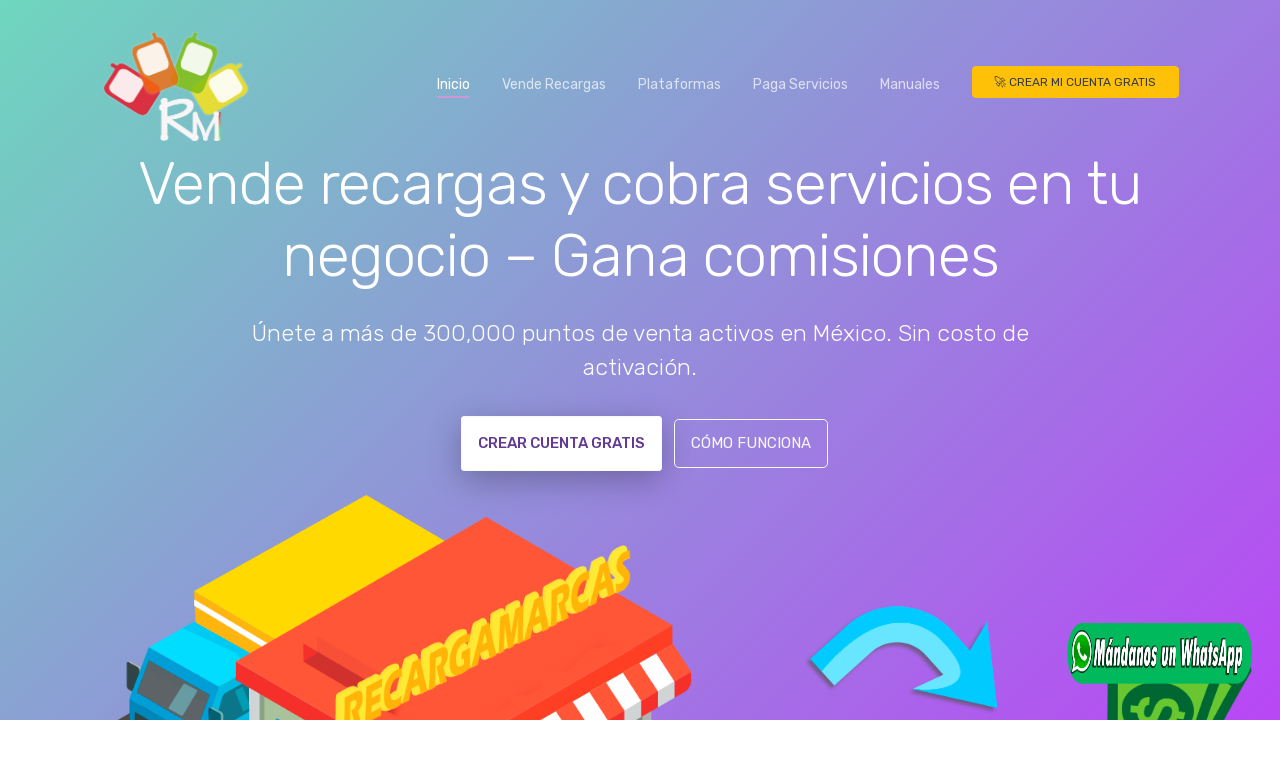

--- FILE ---
content_type: text/html; charset=UTF-8
request_url: https://recargamarcas.net/
body_size: 11476
content:
<!doctype html>
<html lang="es" hreflang="es-MX">
<head>
    <meta charset="utf-8">
    <meta name="viewport" content="width=device-width, initial-scale=1, shrink-to-fit=no">

    <!-- Title -->
    <title>RecargaMarcas | Recargas, Pagos y Pines Digitales en México</title>

    <!-- Meta Description optimizada -->
    <meta name="description" content="RecargaMarcas: recargas electrónicas, pago de servicios y pines digitales. Rápido, seguro y 24/7 en México. ¡Regístrate gratis y gana comisiones!">

    <!-- Open Graph -->
    <meta property="og:title" content="RecargaMarcas - Recargas, Pagos y Pines Digitales">
    <meta property="og:description" content="Ofrece recargas, pagos y pines digitales en tu negocio. Disponible 24/7, seguro y fácil.">
    <meta property="og:image" content="https://recargamarcas.net/images/banner_RM.jpg">
    <meta property="og:url" content="https://recargamarcas.net/">
    <meta property="og:type" content="website">

    <!-- Twitter Card -->
    <meta name="twitter:card" content="summary_large_image">
    <meta name="twitter:title" content="RecargaMarcas - Recargas, Pagos y Pines Digitales">
    <meta name="twitter:description" content="Recargas electrónicas y pagos de servicios, 24/7 en México. Regístrate gratis.">
    <meta name="twitter:image" content="https://recargamarcas.net/images/banner_RM.jpg">

    <!-- Canonical -->
    <link rel="canonical" href="https://recargamarcas.net/">

    <!-- Favicon en varios formatos -->
    <link rel="icon" type="image/png" sizes="512x512" href="/favicon-512.png">
    <link rel="icon" type="image/x-icon" href="/favicon.ico">


    <!-- Tipografía optimizada -->
    <link rel="preconnect" href="https://fonts.gstatic.com" crossorigin>
    <link rel="preload" href="https://fonts.googleapis.com/css?family=Rubik:300,400,500&display=swap" as="style">
    <link href="https://fonts.googleapis.com/css?family=Rubik:300,400,500&display=swap" rel="stylesheet">

    <!-- CSS principal -->
    <link rel="stylesheet" href="css/bootstrap.min.css">
    <link rel="stylesheet" href="css/themify-icons.css">



    <link rel="stylesheet" href="css/owl.carousel.min.css">
    <link rel="stylesheet" href="css/owl.theme.default.min.css"><!-- Asegúrate de tener este -->
    <link rel="stylesheet" href="css/style.css">

    <!-- Google reCAPTCHA -->
    <script src="https://www.google.com/recaptcha/api.js" async defer></script>

    <!-- Seguridad adicional -->
    <meta http-equiv="X-Content-Type-Options" content="nosniff">
    <link rel="manifest" href="/site.webmanifest">
    <meta name="theme-color" content="#6F42D8">
    <!-- Canonical -->
<link rel="canonical" href="https://recargamarcas.net/">

<!-- PWA -->
<link rel="manifest" href="/site.webmanifest">
<meta name="theme-color" content="#6F42D8">

<!-- SEO meta -->
<title>Vende recargas y cobra servicios | RecargaMarcas</title>
<meta name="description" content="Convierte tu negocio en punto de recargas y pago de servicios (CFE, Telmex, SKY, Dish) y vende pines digitales. Alta inmediata desde tu Android y soporte por WhatsApp: 55 3118 5995.">

<!-- Open Graph -->
<meta property="og:type" content="website">
<meta property="og:url" content="https://recargamarcas.net/">
<meta property="og:title" content="Vende recargas y cobra servicios | RecargaMarcas">
<meta property="og:description" content="Activa tu punto hoy mismo. App y web para tu negocio.">
<meta property="og:image" content="https://recargamarcas.net/images/og/portada.jpg">

<!-- Twitter / X -->
<meta name="twitter:card" content="summary_large_image">
<meta name="twitter:title" content="Vende recargas y cobra servicios | RecargaMarcas">
<meta name="twitter:description" content="Activa tu punto hoy mismo. App y web para tu negocio.">
<meta name="twitter:image" content="https://recargamarcas.net/images/og/portada.jpg">
<meta name="twitter:site" content="@RecargaMarcas">

<!-- Hreflang -->
<link rel="alternate" href="https://recargamarcas.net/" hreflang="es-MX">

<!-- JSON-LD: Organization + WebSite (sin SearchAction) -->
<script type="application/ld+json">
{
  "@context":"https://schema.org",
  "@graph":[
    {
      "@type":"Organization",
      "name":"RecargaMarcas",
      "url":"https://recargamarcas.net/",
      "logo":"https://recargamarcas.net/images/rm_icon_white.png",
      "contactPoint": [
        {
          "@type": "ContactPoint",
          "telephone": "+52-55-3118-5995",
          "contactType": "customer support",
          "areaServed": "MX",
          "availableLanguage": "es"
        }
      ],
      "sameAs":[
        "https://x.com/RecargaMarcas",
        "https://play.google.com/store/apps/details?id=com.recargamarcasmx.recargasmultimarca&hl=es_MX"
      ]
    },
    {
      "@type":"WebSite",
      "url":"https://recargamarcas.net/",
      "name":"RecargaMarcas"
    }
  ]
}
</script>

</head>



<body data-spy="scroll" data-target="#navbar" data-offset="30">

<!-- Botón flotante WhatsApp -->
<a href="https://api.whatsapp.com/send?phone=+525531185995&text=Hola%2C+escribo+desde+la+web+RecargaMarcas+y+quiero+m%C3%A1s+informaci%C3%B3n.&utm_source=web&utm_medium=whatsapp" 
   target="_blank" 
   rel="noopener" 
   aria-label="Chatea con nosotros por WhatsApp" 
   style="position: fixed; bottom: 20px; right: 20px; z-index: 9999;">
    <img src="images/Whatsapp-mandanos.png" alt="WhatsApp soporte RecargaMarcas" width="200" height="90" loading="lazy">
</a>

<!-- Nav Menu -->
<nav class="nav-menu fixed-top">
    <div class="container">
        <nav class="navbar navbar-dark navbar-expand-lg">
            <a class="navbar-brand" href="/"><img src="images/rm_icon_white.png" width="150" alt="RecargaMarcas logo"></a>
            <button class="navbar-toggler" type="button" data-toggle="collapse" data-target="#navbar"
                    aria-controls="navbar" aria-expanded="false" aria-label="Menú navegación">
                <span class="navbar-toggler-icon"></span>
            </button>
            <div class="collapse navbar-collapse" id="navbar">
                <ul class="navbar-nav ml-auto">
                    <li class="nav-item"><a class="nav-link active" href="#home">Inicio</a></li>
                    <li class="nav-item"><a class="nav-link" href="#features">Vende Recargas</a></li>
                    <li class="nav-item"><a class="nav-link" href="#plataformas">Plataformas</a></li>
                    <li class="nav-item"><a class="nav-link" href="servicios">Paga Servicios</a></li>
                    <li class="nav-item"><a class="nav-link" href="manuales">Manuales</a></li>
                    <li class="nav-item">
                        <a class="btn btn-warning text-dark ml-lg-3" href="#" data-toggle="modal" data-target="#registroModal">
                            🚀 Crear mi cuenta gratis
                        </a>

                    </li>
                </ul>
            </div>
        </nav>
    </div>
</nav>

<!-- Hero -->
<header class="bg-gradient" id="home">
    <div class="container mt-5 text-center text-white">
        <h1>Vende recargas y cobra servicios en tu negocio – Gana comisiones</h1>
        <p class="tagline">Únete a más de 300,000 puntos de venta activos en México. Sin costo de activación.</p>
        <div class="mt-4">
            <a href="#" class="btn btn-light btn-lg mr-2" data-toggle="modal" data-target="#registroModal">Crear cuenta gratis</a>
            <a href="#features" class="btn btn-outline-light btn-lg">Cómo funciona</a>
        </div>
    </div>
    <div class="img-holder mt-3"><img src="images/store.png" alt="Punto de venta RecargaMarcas" class="img-fluid" loading="lazy"></div>
</header>


<div class="client-logos my-5">
  <div class="container">
    <div class="owl-carousel owl-theme" id="companias">
      <div class="item"><img src="images/companias/telcel.png"     alt="Recargas Telcel México"     class="img-fluid" loading="lazy"></div>
      <div class="item"><img src="images/companias/movistar.png"   alt="Recargas Movistar México"   class="img-fluid" loading="lazy"></div>
      <div class="item"><img src="images/companias/amigo.png"      alt="Paquetes Amigo Telcel"      class="img-fluid" loading="lazy"></div>
      <div class="item"><img src="images/companias/cfe.png"      alt="Paquetes CFE"      class="img-fluid" loading="lazy"></div>
      <div class="item"><img src="images/companias/bait.png"       alt="Recargas BAIT"              class="img-fluid" loading="lazy"></div>
      <div class="item"><img src="images/companias/pillofon.jpg"   alt="Recargas Pillofon"          class="img-fluid" loading="lazy"></div>
      <div class="item"><img src="images/companias/bienestar.png"  alt="Recargas Bienestar"         class="img-fluid" loading="lazy"></div>
    </div>
  </div>
</div>


<div class="modal fade" id="videoModal" tabindex="-1" role="dialog" aria-labelledby="videoTitle" aria-hidden="true">
  <div class="modal-dialog modal-dialog-centered rm-modal" role="document">
    <div class="modal-content border-0">
      <div class="modal-header py-2">
        <h5 class="modal-title" id="videoTitle">Video</h5>
        <button type="button" class="close" data-dismiss="modal" aria-label="Cerrar">
          <span aria-hidden="true">&times;</span>
        </button>
      </div>
      <div class="modal-body p-0">
        <!-- Contenedor vertical 9:16 que se ajusta a la pantalla -->
        <div class="yt-fit">
          <div class="yt-placeholder" role="button" aria-label="Reproducir video"></div>
        </div>
      </div>
      <div class="modal-footer py-2 justify-content-between">
        <small class="text-muted" id="videoMeta"></small>
        <a href="#registroModal" data-toggle="modal" data-dismiss="modal" class="btn btn-rm btn-sm">Crear mi cuenta</a>
      </div>
    </div>
  </div>
</div>




<div class="section light-bg" id="features">
    <div class="container"> 
        <div class="section-title text-center">
            <h2>Beneficios de usar RecargaMarcas</h2>
            <p>Vende recargas electrónicas, cobra servicios y distribuye pines digitales con un solo saldo y desde cualquier dispositivo.</p>
        </div>

        <div class="row">
            <!-- Un solo saldo -->
            <div class="col-12 col-lg-4 mb-4">
              <div class="card features h-100">
                <div class="card-body">
                  <div class="media">
                    <span class="ti-wallet gradient-fill ti-3x mr-3" aria-hidden="true"></span>
                    <div class="media-body">
                      <h3 class="card-title d-flex align-items-center w-100">
                        Un solo saldo
                        <button class="btn btn-rm btn-sm"
                                data-toggle="modal"
                                data-target="#videoModal"
                                data-ytid="SxQJOcu5lVI"
                                data-title="Un solo saldo — RecargaMarcas"
                                data-secs="53">
                          ▶ Ver video
                        </button>
                      </h3>
                      <p class="card-text">
                        Administra recargas Telcel, Movistar, AT&T, Bait, CFE y más con 1 solo saldo.
                      </p>
                    </div>
                  </div>
                </div>
              </div>
            </div>


            <!-- Reportes detallados -->
            <div class="col-12 col-lg-4 mb-4">
                <div class="card features h-100">
                    <div class="card-body">
                        <div class="media">
                            <span class="ti-bar-chart gradient-fill ti-3x mr-3" aria-hidden="true"></span>
                            <div class="media-body">
                                <h3 class="card-title d-flex align-items-center w-100">Reportes claros
                                <button class="btn btn-rm btn-sm"
                                        data-toggle="modal"
                                        data-target="#videoModal"
                                        data-ytid="Dp3S6MSMhiE"
                                        data-title="Reportes de ventas — RecargaMarcas"
                                        data-secs="54">
                                  ▶ Ver video
                                </button>
                            </h3>
                                
                                <p class="card-text">
                                    Consulta ventas, saldos y traspasos en tiempo real para un control total de tu negocio.
                                </p>
                            </div>
                        </div>
                    </div>
                </div>
            </div>

            <!-- Soporte técnico -->
            <div class="col-12 col-lg-4 mb-4">
                <div class="card features h-100">
                    <div class="card-body">
                        <div class="media">
                            <span class="ti-headphone-alt gradient-fill ti-3x mr-3" aria-hidden="true"></span>
                            <div class="media-body">
                                <h3 class="card-title">Soporte 24/7</h3>
                                <p class="card-text">
                                    Atención personalizada vía WhatsApp, teléfono y correo para resolver tus dudas en minutos.
                                </p>
                                                                <a href="https://api.whatsapp.com/send?phone=+525531185995&text=Hola%2C+escribo+desde+la+p%C3%A1gina+de+Servicios+y+necesito+ayuda.&utm_source=web&utm_medium=whatsapp&utm_campaign=contacto"
                                   target="_blank" rel="noopener"
                                   aria-label="Chatear por WhatsApp con RecargaMarcas">
                                   Contactar Soporte
                                </a>
                            </div>
                        </div>
                    </div>
                </div>
            </div>

            <!-- Cajeros o empleados -->
            <div class="col-12 col-lg-4 mb-4">
                <div class="card features h-100">
                    <div class="card-body">
                        <div class="media">
                            <span class="ti-id-badge gradient-fill ti-3x mr-3" aria-hidden="true"></span>
                            <div class="media-body">
                                <h3 class="card-title title-with-cta">
                                  <span class="title-text">Cajeros empleados</span>
                                  <button class="btn btn-rm btn-sm video-btn"
                                          data-toggle="modal"
                                          data-target="#videoModal"
                                          data-ytid="CyizK0Q2vyw"
                                          data-title="Crea empleados o cajeros — RecargaMarcas"
                                          data-secs="54">
                                    ▶ Ver video
                                  </button>
                                </h3>

                                <p class="card-text">
                                    Crea cuentas para tus empleados con permisos, horarios y saldos separados.
                                </p>
                             </div>
                        </div>
                    </div>
                </div>
            </div>

            <!-- Estabilidad del sistema -->
            <div class="col-12 col-lg-4 mb-4">
                <div class="card features h-100">
                    <div class="card-body">
                        <div class="media">
                            <span class="ti-shield gradient-fill ti-3x mr-3" aria-hidden="true"></span>
                            <div class="media-body">
                                <h3 class="card-title">100% de disponibilidad</h3>
                                <p class="card-text">
                                    Plataforma estable y segura para que tu negocio nunca se detenga. No fallamos, sólo preocúpate por vender.
                                </p>
                                <a href="#" class="btn btn-primary btn-block btn-md" data-toggle="modal" data-target="#registroModal">Crea tu cuenta</a>
                            </div>
                        </div>
                    </div>
                </div>
            </div>

            <!-- Muchos medios de venta -->
            <div class="col-12 col-lg-4 mb-4">
                <div class="card features h-100">
                    <div class="card-body">
                        <div class="media">
                            <span class="ti-mobile gradient-fill ti-3x mr-3" aria-hidden="true"></span>
                            <div class="media-body">
                                <h3 class="card-title">Vende desde cualquier dispositivo</h3>
                                <p class="card-text">
                                    Web, app móvil, tablet o PC. Llévate tu negocio a donde quieras.
                                </p>
                                <a href="https://recargamarcas.net/#plataformas" class="btn btn-primary btn-block btn-md">Ver plataformas</a>
                             </div>
                        </div>
                    </div>
                </div>
            </div>

            <!-- Clientes -->
            <div class="col-12">
                <div class="card features border-0 text-center shadow-sm">
                    <div class="card-body">
                        <h3 class="card-title">¡Más de 300,000 puntos de venta activos!</h3>
                        <p class="card-text">Confianza y resultados comprobados en todo México.</p>
                    </div>
                </div>
            </div>
        </div>

    </div>
</div>

<!-- // end .section -->
<div class="section">

    <div class="container">
        <div class="row">
            <div class="col-lg-6 offset-lg-6">
                <h2>Excelente Comisión en Recargas</h2>
                <h3 style="font-size: 1em">Crea un negocio de venta de saldo desde tu celular o computadora</h3>
                <p>Al comprar saldo recibirás tu saldo + tu comisión.</p>
                <p>Si depositas $1,000.00 pesos recibirás $1,050.00 de
                    saldo en el sistema para poder vender recargas a cualquier compañía.</p>
                <p class="mb-4">Un solo saldo para todas las compañías de recargas como: Telcel, BAIT, New Telecomm, Bienestar, Movistar, CFE, Pillofon, AT&T, etc.</p>

                <h3 style="font-size: 1em">CUIDADO CON COMISIONES ENGAÑOSAS EN EL MERCADO</h3>

                <a href="#" class="btn btn-primary btn-block btn-lg" data-toggle="modal" data-target="#registroModal">Regístrate Aquí</a>

            </div>
        </div>
        <div class="perspective-phone" style="vertical-align: top">
            <img src="images/comision.png" alt="perspective phone" class="img-fluid">
        </div>
    </div>

</div>
<!-- // end .section -->


<div class="section light-bg">

    <div class="container">
        <div class="row">
            <div class="col-md-8 d-flex align-items-center">
                <ul class="list-unstyled ui-steps">
                    <li class="media">
                        <div class="circle-icon mr-4">1</div>
                        <div class="media-body">
                            <h5>Regístrate</h5>
                            <p>Envía tu información de contacto la cual será verificada, posteriormente te enviaremos
                                tus accesos al sistema de manera inmediata.</p>
                        </div>
                    </li>
                    <li class="media my-4">
                        <div class="circle-icon mr-4">2</div>
                        <div class="media-body">
                            <h5>Realiza tu primer compra</h5>
                            <p>Realiza tu primer depósito a cualquiera de nuestras cuentas bancarias y reporta tu compra en la app.</p>
                        </div>
                    </li>
                    <li class="media">
                        <div class="circle-icon mr-4">3</div>
                        <div class="media-body">
                            <h5>Recibe tu Saldo + Comisión</h5>
                            <p>En un lapso de 5-20 minutos tu saldo y comisión será aplicada. Y estarás listo para vender recargas de todas las compañías.</p>
                        </div>
                    </li>
                </ul>
            </div>
            <div class="col-md-4">
                <img src="images/iphonex.png" alt="iphone" class="img-fluid">
            </div>

        </div>

    </div>

</div>
<!-- // end .section -->



<div class="section light-bg" id="plataformas">
    <div class="container">
        <div class="section-title">
            <h3>PLATAFORMAS</h3>
            <small>Contamos con la solución que se adapta a tus necesidades</small>
        </div>

        <ul class="nav nav-tabs nav-justified" role="tablist">
            <li class="nav-item"><a class="nav-link active" data-toggle="tab" href="#web">Computadora</a></li>
            <li class="nav-item"><a class="nav-link" data-toggle="tab" href="#windows">Windows</a></li>
            <li class="nav-item"><a class="nav-link" data-toggle="tab" href="#whatsapp">Whatsapp</a></li>
            <li class="nav-item"><a class="nav-link" data-toggle="tab" href="#android">Android</a></li>
            <li class="nav-item"><a class="nav-link" data-toggle="tab" href="#webservice">Webservice</a></li>
        </ul>
        <div class="tab-content">
            <div class="tab-pane fade show active" id="web">
                <div class="d-flex flex-column flex-lg-row align-items-center text-center text-lg-left">
                    <img src="../images/plataformas/web.png" alt="graphic"
                         class="img-fluid rounded mb-4 mb-lg-0">
                    <div>
                        <h2>Página WEB para vender tiempo aire desde tu computadora</h2>
                        <p class="lead">El portal más estable del mercado. COMPROBADO </p>
                        <p>Comprueba la estabilidad de la venta de paquetes y recargas de saldo desde cualquier computadora o tablet.</p>
                        <p>Vende tarjetas de Regalo, pines electrónicos y cobra servicios desde tu negocio.</p>
                        <a href="#" class="btn btn-primary btn-lg mt-3" data-toggle="modal" data-target="#registroModal">Entrar Ahora </a>
                    </div>
                </div>

            </div>
            <div class="tab-pane fade" id="windows">
                <div class="d-flex flex-column flex-lg-row align-items-center text-center text-lg-left">
                    <img src="../images/plataformas/windows.png" alt="graphic"
                         class="img-fluid rounded mb-4 mb-lg-0">
                    <div>
                        <h2>Aplicación para Windows para recargar saldo</h2>
                        <p class="lead">Tenemos a tu disposición la venta de tiempo aire electrónico a través de la
                            Aplicación de escritorio para Windows. </p>
                        <p> Puedes realizar recargas y reportar tus depósitos sin necesidad de estar en un navegador de
                            internet además puede mantener abierta su sesión por el tiempo necesario que su negocio así
                            lo requiera.</p>
                        <a href="https://recargamarcas.mx/windows/recargamarcas/app.zip" class="btn btn-primary btn-lg mt-3">Descargar en mi computadora</a>
                    </div>
                    
                </div>
            </div>
            
            <div class="tab-pane fade" id="whatsapp">
                <div class="d-flex flex-column flex-lg-row align-items-center text-center text-lg-left">
                    <img src="../images/plataformas/whatsapp.png" alt="graphic"
                         class="img-fluid rounded mb-4 mb-lg-0">
                    <div>
                        <h2>Venta de saldo a través de Whatsapp</h2>
                        <h3>Extiende los servicios de tu negocio y recarga saldo</h3>
                        <p class="lead">Contamos con servicio para venta de recargas por Whatsapp. </p>
                        <p>Solo envía un "whats" a cualquiera de nuestros servidores y podrás realizar recargas, reportar
                            depósitos, traspasar saldo, etc.
                        </p>
                        
                    </div>
                    
                </div>
            </div>
             
             
            <div class="tab-pane fade" id="android">
                <div class="d-flex flex-column flex-lg-row align-items-center text-center text-lg-left">
                    <img src="../images/plataformas/android.png" alt="graphic"
                         class="img-fluid rounded mb-4 mb-lg-0">
                    <div>
                        <h2>Aplicación para celular </h2>
                        <h3>Quiero vender recargas desde mi android con RecargaMarcas</h3>
                        <p class="lead">Contamos con la venta de tiempo aire electrónico a través de la Aplicación de
                            teléfonos Android. Samsung, Oppo, Nokia, LG, y 40 más</p>
                        <p>Descarga ahora la aplicación Android desde el siguiente enlace</p>
                            <a class="btn btn-primary btn-lg mt-3" href="https://recargamarcas.mx/app/">RecargaMarcas en Google </a>

                    </div>
                    
                </div>
            </div>

            <div class="tab-pane fade" id="webservice">
                <div class="d-flex flex-column flex-lg-row align-items-center text-center text-lg-left">
                    <img src="../images/plataformas/ws.png" alt="graphic"
                         class="img-fluid rounded mb-4 mb-lg-0">
                    <div>
                        <h2>Webservice de RecargaMarcas</h2>
                        <h3>Venta de saldo para celulares.</h3>
                        <p class="lead">En caso de tratarse de cadenas comerciales, sistemas o portales ya desarrollados a la medida.</p>
                        <p>Contamos con conexión mediante Webservice en donde podrás enlazar tu software
                            hacia los servidores de RecargaMarcas para comenzar a transaccionar y vender recargas electrónicas, sin importar el lenguaje de programación.
                        </p>
                         <a href="#" class="btn btn-primary btn-lg mt-3" data-toggle="modal" data-target="#registroModal">Regístrate </a>
                    </div>

                </div>
            </div>
        </div>
    </div>
</div>
<!-- // end .section -->


<section id="faq" class="section py-5">
  <div class="container">
    <div class="text-center mb-4">
      <h2 class="display-5 font-weight-bold mb-2">Preguntas frecuentes sobre recargas</h2>
      <p class="text-muted mb-0">Todo lo esencial para empezar a vender hoy mismo</p>
    </div>

    <div id="faqAccordion" class="accordion">
      <!-- 1 -->
      <div class="card faq-card">
        <div class="card-header" id="q1">
          <h3 class="mb-0">
            <button class="faq-toggle" type="button"
              data-toggle="collapse" data-target="#a1"
              aria-expanded="true" aria-controls="a1">
              ¿Cómo empiezo a vender recargas en mi tienda?
            </button>
          </h3>
        </div>
        <div id="a1" class="collapse show" aria-labelledby="q1" data-parent="#faqAccordion">
          <div class="card-body">
            Regístrate gratis, carga saldo y elige compañía, número y monto. ¡Listo!
            <a class="btn btn-sm btn-primary ml-2 mt-2 mt-sm-0" href="#registroModal" data-toggle="modal">
              Crear mi cuenta
            </a>
          </div>
        </div>
      </div>
      <!-- 2 -->
      <div class="card faq-card">
        <div class="card-header" id="q2">
          <h3 class="mb-0">
            <button class="btn btn-link btn-block text-left faq-toggle collapsed" type="button"
              data-toggle="collapse" data-target="#a2" aria-expanded="false" aria-controls="a2">
              ¿Cuánto gano por cada recarga?
              <span class="chevron"></span>
            </button>
          </h3>
        </div>
        <div id="a2" class="collapse" aria-labelledby="q2" data-parent="#faqAccordion">
          <div class="card-body">
            La comisión es de <strong>5% por recarga</strong>. 
          </div>
        </div>
      </div>
      <!-- 3 -->
      <div class="card faq-card">
        <div class="card-header" id="q3">
          <h3 class="mb-0">
            <button class="btn btn-link btn-block text-left faq-toggle collapsed" type="button"
              data-toggle="collapse" data-target="#a3" aria-expanded="false" aria-controls="a3">
              ¿Qué compañías puedo recargar?
              <span class="chevron"></span>
            </button>
          </h3>
        </div>
        <div id="a3" class="collapse" aria-labelledby="q3" data-parent="#faqAccordion">
          <div class="card-body">
            Telcel, Movistar, AT&amp;T, Bienestar, CFE, BAIT y más. También pines y pago de servicios.
          </div>
        </div>
      </div>
      <!-- 4 -->
      <div class="card faq-card">
        <div class="card-header" id="q4">
          <h3 class="mb-0">
            <button class="btn btn-link btn-block text-left faq-toggle collapsed" type="button"
              data-toggle="collapse" data-target="#a4" aria-expanded="false" aria-controls="a4">
              ¿Necesito equipo especial?
              <span class="chevron"></span>
            </button>
          </h3>
        </div>
        <div id="a4" class="collapse" aria-labelledby="q4" data-parent="#faqAccordion">
          <div class="card-body">
            No. Puedes vender desde celular, tablet o PC. También contamos con app Android.
          </div>
        </div>
      </div>
      <!-- 5 -->
      <div class="card faq-card">
        <div class="card-header" id="q5">
          <h3 class="mb-0">
            <button class="btn btn-link btn-block text-left faq-toggle collapsed" type="button"
              data-toggle="collapse" data-target="#a5" aria-expanded="false" aria-controls="a5">
              ¿Cómo agrego saldo?
              <span class="chevron"></span>
            </button>
          </h3>
        </div>
        <div id="a5" class="collapse" aria-labelledby="q5" data-parent="#faqAccordion">
          <div class="card-body">
            Deposita a las cuentas indicadas y reporta el pago. Se refleja tras validación.
          </div>
        </div>
      </div>
      <!-- 6 -->
      <div class="card faq-card">
        <div class="card-header" id="q6">
          <h3 class="mb-0">
            <button class="btn btn-link btn-block text-left faq-toggle collapsed" type="button"
              data-toggle="collapse" data-target="#a6" aria-expanded="false" aria-controls="a6">
              ¿Horario de operación?
              <span class="chevron"></span>
            </button>
          </h3>
        </div>
        <div id="a6" class="collapse" aria-labelledby="q6" data-parent="#faqAccordion">
          <div class="card-body">24/7, todos los días.</div>
        </div>
      </div>
      <!-- 7 -->
      <div class="card faq-card">
        <div class="card-header" id="q7">
          <h3 class="mb-0">
            <button class="btn btn-link btn-block text-left faq-toggle collapsed" type="button"
              data-toggle="collapse" data-target="#a7" aria-expanded="false" aria-controls="a7">
              ¿Hay comprobante para el cliente?
              <span class="chevron"></span>
            </button>
          </h3>
        </div>
        <div id="a7" class="collapse" aria-labelledby="q7" data-parent="#faqAccordion">
          <div class="card-body">
            Sí: folio en pantalla, por WhatsApp o impresión (según tu equipo).
          </div>
        </div>
      </div>
      <!-- 8 -->
      <div class="card faq-card">
        <div class="card-header" id="q8">
          <h3 class="mb-0">
            <button class="btn btn-link btn-block text-left faq-toggle collapsed" type="button"
              data-toggle="collapse" data-target="#a8" aria-expanded="false" aria-controls="a8">
              ¿Y si una recarga no se aplica?
              <span class="chevron"></span>
            </button>
          </h3>
        </div>
        <div id="a8" class="collapse" aria-labelledby="q8" data-parent="#faqAccordion">
          <div class="card-body">
            Consulta el folio en tu historial y contacta a soporte. Te ayudamos a resolverlo.
          </div>
        </div>
      </div>
      <!-- 9 -->
      <div class="card faq-card">
        <div class="card-header" id="q9">
          <h3 class="mb-0">
            <button class="btn btn-link btn-block text-left faq-toggle collapsed" type="button"
              data-toggle="collapse" data-target="#a9" aria-expanded="false" aria-controls="a9">
              ¿Monto mínimo?
              <span class="chevron"></span>
            </button>
          </h3>
        </div>
        <div id="a9" class="collapse" aria-labelledby="q9" data-parent="#faqAccordion">
          <div class="card-body">
            Te recomendamos tener al menos $50 MXN de saldo para arrancar; sin mínimo ni máximo por operación.
          </div>
        </div>
      </div>
      <!-- 10 -->
      <div class="card faq-card">
        <div class="card-header" id="q10">
          <h3 class="mb-0">
            <button class="btn btn-link btn-block text-left faq-toggle collapsed" type="button"
              data-toggle="collapse" data-target="#a10" aria-expanded="false" aria-controls="a10">
              ¿Puedo vender pines y pagar servicios?
              <span class="chevron"></span>
            </button>
          </h3>
        </div>
        <div id="a10" class="collapse" aria-labelledby="q10" data-parent="#faqAccordion">
          <div class="card-body">
            Sí. Con el mismo usuario vendes pines y cobras CFE, Telmex, Sky y más. Se requieren 2 saldos, uno para Recargas y otro para Servicios.
          </div>
        </div>
      </div>
        <div class="text-center">
        <a class="btn btn-primary" href="#" data-toggle="modal" data-target="#registroModal">
                            Crear mi cuenta gratis
                        </a>
        </div>
    </div>
  </div>

  <!-- SEO: FAQPage -->
  <script  nonce="+6Ff9rxZDaA7CDV6kcDdfA=="  type="application/ld+json">
  {
  "@context": "https://schema.org",
  "@type": "FAQPage",
  "mainEntity": [
    {
      "@type": "Question",
      "name": "¿Cómo empiezo a vender recargas en mi tienda?",
      "acceptedAnswer": {
        "@type": "Answer",
        "text": "Regístrate gratis en RecargaMarcas, agrega saldo a tu cuenta y desde el portal o la app eliges la compañía, el número y el monto. ¡Listo!"
      }
    },
    {
      "@type": "Question",
      "name": "¿Cuánto gano por cada recarga?",
      "acceptedAnswer": {
        "@type": "Answer",
        "text": "La ganancia  es del 5% por cada recarga de saldo.  En tu panel verás siempre tus comisiones ganadas."
      }
    },
    {
      "@type": "Question",
      "name": "¿Qué compañías puedo recargar?",
      "acceptedAnswer": {
        "@type": "Answer",
        "text": "Telcel, Movistar, CFE, AT&T, BAIT y más. También puedes vender pines digitales y pagar servicios desde la misma plataforma."
      }
    },
    {
      "@type": "Question",
      "name": "¿Necesito equipo especial para vender recargas?",
      "acceptedAnswer": {
        "@type": "Answer",
        "text": "No. Puedes vender desde tu celular, tablet o computadora con internet. También contamos con app para Android."
      }
    },
    {
      "@type": "Question",
      "name": "¿Cómo agrego saldo para vender recargas?",
      "acceptedAnswer": {
        "@type": "Answer",
        "text": "Realiza un depósito a las cuentas indicadas en tu panel de RecargaMarcas y reporta el pago. Tu saldo se refleja después de la validación."
      }
    },
    {
      "@type": "Question",
      "name": "¿A qué horas puedo vender recargas?",
      "acceptedAnswer": {
        "@type": "Answer",
        "text": "El sistema opera 24/7. Puedes vender recargas en cualquier momento."
      }
    },
    {
      "@type": "Question",
      "name": "¿Entrego comprobante al cliente?",
      "acceptedAnswer": {
        "@type": "Answer",
        "text": "Sí. Puedes mostrar el folio en pantalla, enviar comprobante por WhatsApp o imprimir según tu equipo."
      }
    },
    {
      "@type": "Question",
      "name": "¿Qué hago si una recarga no se aplica?",
      "acceptedAnswer": {
        "@type": "Answer",
        "text": "Revisa el folio en tu historial y contacta a soporte con el número y monto. Nuestro equipo te ayuda a resolverlo."
      }
    },
    {
      "@type": "Question",
      "name": "¿Hay monto mínimo para recargar?",
      "acceptedAnswer": {
        "@type": "Answer",
        "text": "Te sugerimos recargas al menos $50 MXN para que tengas saldo disponible para vender a tus clientes."
      }
    },
    {
      "@type": "Question",
      "name": "¿Puedo vender también pines y pago de servicios?",
      "acceptedAnswer": {
        "@type": "Answer",
        "text": "Sí. Con el mismo usuario puedes vender pines digitales y cobrar recibos como CFE, Telmex, Sky y más."
      }
    }
  ]
}
  </script>
</section>




<div class="modal fade" id="registroModal" tabindex="-1" role="dialog" aria-labelledby="registroTitulo" aria-hidden="true">
  <div class="modal-dialog modal-lg modal-dialog-centered">
    <div class="modal-content border-0 shadow-lg">
      <!-- Header con gradiente marca -->
      <div class="modal-header p-4" style="background: linear-gradient(135deg,#0066ff,#8a2be2); color:#fff;">
        <div>
          <h3 class="modal-title mb-1" id="registroTitulo">Regístrate gratis y empieza a ganar</h3>
          <div class="small" style="opacity:.95">Activa tu cuenta en <b>menos de 2 minutos</b>. Sin costo de activación.</div>
        </div>
        <button type="button" class="close text-white ml-auto" data-dismiss="modal" aria-label="Cerrar"><span aria-hidden="true">&times;</span></button>
      </div>

      <!-- Badges de confianza -->
      <div class="px-4 pt-3">
        <ul class="list-inline text-center mb-0">
          <li class="list-inline-item mb-2"><span class="badge badge-pill badge-light">SSL 256-bit</span></li>
          <li class="list-inline-item mb-2"><span class="badge badge-pill badge-light">+300,000 PDV</span></li>
          <li class="list-inline-item mb-2"><span class="badge badge-pill badge-light">Soporte por WhatsApp</span></li>
          <li class="list-inline-item mb-2"><span class="badge badge-pill badge-light">Comisiones por venta</span></li>
        </ul>
      </div>

      <div class="modal-body p-4">
        <form id="formRegistroModal"
              class="rm-registro"
              method="post"
              action="/registro/procesar.php"
              novalidate
              data-feedback="registroFeedbackModal"
              autocomplete="off">

          <input type="hidden" name="csrf" value="5949c480011a1dd632cbee0d41e9ab7856f4b9a57768bcb8aadf40c312429f28">

          <div class="form-row">
            <div class="form-group col-md-6">
              <label for="m_contacto">Nombre completo <span class="text-danger">*</span></label>
              <input type="text" class="form-control" id="m_contacto" name="contacto"
                     placeholder="Ej. Juan Pérez" maxlength="100" required autocomplete="off">
              <small class="form-text text-muted">Como aparece en tu identificación.</small>
              <div class="invalid-feedback">Ingresa tu nombre completo.</div>
            </div>
            <div class="form-group col-md-6">
              <label for="m_email">Correo electrónico <span class="text-danger">*</span></label>
              <input type="email" class="form-control" id="m_email" name="email"
                     placeholder="tu@correo.com" maxlength="150" required autocomplete="off">
              <div class="invalid-feedback">Correo no válido.</div>
            </div>
          </div>

          <div class="form-row">
            <div class="form-group col-md-6">
              <label for="m_whatsapp">WhatsApp <span class="text-danger">*</span></label>
              <input type="tel" class="form-control" id="m_whatsapp" name="whatsapp"
                     placeholder="10 dígitos" pattern="[0-9]{10}" maxlength="10" required autocomplete="off">
              <small class="form-text text-muted">Solo números, sin espacios ni guiones.</small>
              <div class="invalid-feedback">Escribe 10 dígitos (ej. 5512345678).</div>
            </div>
            <div class="form-group col-md-6">
              <label for="m_estado">Estado de residencia <span class="text-danger">*</span></label>
              <select name="estado" class="form-control" id="m_estado" required>
                <option value="">Selecciona un estado</option>
                <option value="Aguascalientes">Aguascalientes</option>
                <option value="Baja California">Baja California</option>
                <option value="Baja California Sur">Baja California Sur</option>
                <option value="Campeche">Campeche</option>
                <option value="Chiapas">Chiapas</option>
                <option value="Chihuahua">Chihuahua</option>
                <option value="Ciudad de México">Ciudad de México</option>
                <option value="Coahuila">Coahuila</option>
                <option value="Colima">Colima</option>
                <option value="Durango">Durango</option>
                <option value="Estado de México">Estado de México</option>
                <option value="Guanajuato">Guanajuato</option>
                <option value="Guerrero">Guerrero</option>
                <option value="Hidalgo">Hidalgo</option>
                <option value="Jalisco">Jalisco</option>
                <option value="Michoacán">Michoacán</option>
                <option value="Morelos">Morelos</option>
                <option value="Nayarit">Nayarit</option>
                <option value="Nuevo León">Nuevo León</option>
                <option value="Oaxaca">Oaxaca</option>
                <option value="Puebla">Puebla</option>
                <option value="Querétaro">Querétaro</option>
                <option value="Quintana Roo">Quintana Roo</option>
                <option value="San Luis Potosí">San Luis Potosí</option>
                <option value="Sinaloa">Sinaloa</option>
                <option value="Sonora">Sonora</option>
                <option value="Tabasco">Tabasco</option>
                <option value="Tamaulipas">Tamaulipas</option>
                <option value="Tlaxcala">Tlaxcala</option>
                <option value="Veracruz">Veracruz</option>
                <option value="Yucatán">Yucatán</option>
                <option value="Zacatecas">Zacatecas</option>
              </select>
              <div class="invalid-feedback">Selecciona tu estado.</div>
            </div>
          </div>

          <div class="form-group">
            <label for="m_comentarios">¿Cómo piensas usar la plataforma? <span class="text-danger">*</span></label>
            <textarea class="form-control" id="m_comentarios" name="comentarios" rows="3"
                      maxlength="300" placeholder="Ej. Vender recargas y pagos de servicios en mi papelería"></textarea>
            <div class="invalid-feedback">Cuéntanos brevemente tu caso.</div>
          </div>

          <div class="form-group">
            <div class="g-recaptcha" data-sitekey="6LcBC1MUAAAAAE6TOexy9mm0gpZJmoN0LKX8TeCz"></div>
          </div>

          <div class="d-flex align-items-center justify-content-between flex-column flex-md-row">
            <small class="text-muted mb-3 mb-md-0">
              Protegemos tus datos. <a href="/privacidad" target="_blank" rel="noopener">Aviso de privacidad</a>.
            </small>
            <button type="submit" class="btn btn-gradient px-4 py-2">
              ✨ Crear mi cuenta gratis
            </button>
          </div>
        </form>

        <!-- Contenedor para mensajes (por si lo necesitas además del Swal) -->
        <div id="registroFeedbackModal" class="mt-3"></div>

                      </div>
                    </div>
                  </div>
                </div>







<div class="light-bg py-5" id="contact">
  <div class="container">
    <div class="row">
      <!-- Datos de contacto -->
      <div class="col-lg-6">
        <h2 class="h4 mb-2">¿Necesitas ayuda?</h2>
        <p class="text-muted mb-3">Escríbenos y te atendemos en minutos.</p>

        <ul class="list-unstyled mb-3">
          <li class="mb-2">
            <span class="ti-email mr-2" aria-hidden="true"></span>
            <a href="mailto:ventas@recargamarcas.com?subject=Solicitud%20de%20informaci%C3%B3n%20-%20RecargaMarcas"
               class="mr-2">ventas@recargamarcas.com</a>
          </li>
          <li class="mb-2">
            <span class="ti-headphone mr-2" aria-hidden="true"></span>
            <a href="tel:+525531185995" class="mr-2" aria-label="Llamar al 55 31 18 5995">55 31 18 5995</a>
            <small class="text-muted">(Lunes a sábado 9:00–20:00)</small>
          </li>
          <li class="mb-2">
            <span class="ti-mobile mr-2" aria-hidden="true"></span>
                        <a href="https://api.whatsapp.com/send?phone=+525531185995&text=Hola%2C+escribo+desde+la+p%C3%A1gina+de+Servicios+y+necesito+ayuda.&utm_source=web&utm_medium=whatsapp&utm_campaign=contacto"
               target="_blank" rel="noopener"
               aria-label="Chatear por WhatsApp con RecargaMarcas">
               WhatsApp: 55 31 18 5995
            </a>
          </li>
        </ul>
        <a class="btn btn-primary" href="#" data-toggle="modal" data-target="#registroModal">
                            Crear mi cuenta gratis
                        </a>
       </div>

      <!-- Redes sociales -->
      <div class="col-lg-6">
        <div class="social-icons mt-4 mt-lg-0">
          <a href="https://www.facebook.com/Recargamarcas/" target="_blank" rel="noopener" aria-label="Facebook RecargaMarcas">
            <span class="ti-facebook" aria-hidden="true"></span>
          </a>
          <a href="https://twitter.com/RecargaMarcas" target="_blank" rel="noopener" aria-label="Twitter RecargaMarcas">
            <span class="ti-twitter-alt" aria-hidden="true"></span>
          </a>
          <a href="https://instagram.com/recargamarcasoficial" target="_blank" rel="noopener" aria-label="Instagram RecargaMarcas">
            <span class="ti-instagram" aria-hidden="true"></span>
          </a>
        </div>
      </div>
    </div>
  </div>
</div>

 
<footer class="mt-5 text-center">
    <!-- Copyright removal is not prohibited! -->
    <p class="mb-2">
        <small>&copy; 2026 RecargaMarcas. Derechos Reservados.</small>
        <br>
        <small>Las marcas y logotipos de terceros aquí presentados se encuentran registrados por sus respectivos
            propietarios. Queda estrictamente prohibida la copia total o parcial de este sitio web.
        </small>
    </p>

    <small>
        <a href="privacidad" class="m-2">Aviso de Privacidad</a>
    </small>

    
</footer>
<!-- jQuery and Bootstrap -->
<script src="js/jquery-3.2.1.min.js"></script>
<script src="js/owl.carousel.min.js"></script>

<script src="js/bootstrap.bundle.min.js"></script>
<script src="js/sweetalert2@11.js"></script>

<!-- Plugins JS -->
<!-- Custom JS -->
<script src="js/script.js"></script>
<script src="js/registro.js"></script>


<style>
/* Botón degradado brand */
.btn-gradient{
  background: linear-gradient(135deg,#ff3cac 0%,#784ba0 50%,#2b86c5 100%);
  border:none;color:#fff;font-weight:600;border-radius:10px;
  box-shadow:0 8px 18px rgba(43,134,197,.25); transition:.2s transform ease;
}
.btn-gradient:hover{ transform: translateY(-1px); opacity:.95; }
/* Form visual */
.modal-content{ border-radius:14px; overflow:hidden; }
.form-control:focus{ box-shadow:none; border-color:#7a5cff; }
.badge-pill{ padding:.45rem .75rem; font-weight:600; }
.modal-header h3,
.modal-header h5 {
  color: #fff !important;
  font-weight: 700;
}

</style>




<!-- VideoObject: Un solo saldo — RecargaMarcas -->
<script  nonce="+6Ff9rxZDaA7CDV6kcDdfA=="  type="application/ld+json">
{
  "@context": "https://schema.org",
  "@type": "VideoObject",
  "name": "Un solo saldo — RecargaMarcas",
  "description": "Administra recargas Telcel, Movistar, AT&T, Bait, CFE y más con un solo saldo.",
  "thumbnailUrl": ["https://i.ytimg.com/vi/SxQJOcu5lVI/hqdefault.jpg"],
  "uploadDate": "2025-08-01T00:00:00-06:00",
  "duration": "PT53S",
  "embedUrl": "https://www.youtube-nocookie.com/embed/SxQJOcu5lVI",
  "contentUrl": "https://www.youtube.com/watch?v=SxQJOcu5lVI",
  "url": "https://www.youtube.com/watch?v=SxQJOcu5lVI",
  "publisher": {
    "@type": "Organization",
    "name": "RecargaMarcas",
    "logo": {
      "@type": "ImageObject",
      "url": "https://recargamarcas.net/images/rm_icon_white.png"
    }
  }
}
</script>

<!-- VideoObject: Reportes de ventas — RecargaMarcas -->
<script  nonce="+6Ff9rxZDaA7CDV6kcDdfA=="  type="application/ld+json">
{
  "@context": "https://schema.org",
  "@type": "VideoObject",
  "name": "Reportes de ventas — RecargaMarcas",
  "description": "Consulta ventas, saldos y traspasos en tiempo real para un control total de tu negocio.",
  "thumbnailUrl": ["https://i.ytimg.com/vi/Dp3S6MSMhiE/hqdefault.jpg"],
  "uploadDate": "2025-08-01T00:00:00-06:00",
  "duration": "PT54S",
  "embedUrl": "https://www.youtube-nocookie.com/embed/Dp3S6MSMhiE",
  "contentUrl": "https://www.youtube.com/watch?v=Dp3S6MSMhiE",
  "url": "https://www.youtube.com/watch?v=Dp3S6MSMhiE",
  "publisher": {
    "@type": "Organization",
    "name": "RecargaMarcas",
    "logo": {
      "@type": "ImageObject",
      "url": "https://recargamarcas.net/images/rm_icon_white.png"
    }
  }
}
</script>

<!-- VideoObject: Crea empleados o cajeros — RecargaMarcas -->
<script  nonce="+6Ff9rxZDaA7CDV6kcDdfA=="  type="application/ld+json">
{
  "@context": "https://schema.org",
  "@type": "VideoObject",
  "name": "Crea empleados o cajeros — RecargaMarcas",
  "description": "Crea cuentas para empleados con permisos, horarios y saldos separados.",
  "thumbnailUrl": ["https://i.ytimg.com/vi/CyizK0Q2vyw/hqdefault.jpg"],
  "uploadDate": "2025-08-01T00:00:00-06:00",
  "duration": "PT54S",
  "embedUrl": "https://www.youtube-nocookie.com/embed/CyizK0Q2vyw",
  "contentUrl": "https://www.youtube.com/watch?v=CyizK0Q2vyw",
  "url": "https://www.youtube.com/watch?v=CyizK0Q2vyw",
  "publisher": {
    "@type": "Organization",
    "name": "RecargaMarcas",
    "logo": {
      "@type": "ImageObject",
      "url": "https://recargamarcas.net/images/rm_icon_white.png"
    }
  }
}
</script>




<script nonce="+6Ff9rxZDaA7CDV6kcDdfA==">

$(function(){
  const carrusel = $('#companias');
  if (carrusel.length && $.fn.owlCarousel) {
    carrusel.owlCarousel({
      loop: true,
      margin: 10,
      autoplay: true,
      autoplayTimeout: 1500,
      autoplayHoverPause: true,
      responsive: {
        0: { items: 3, nav: false },
        600: { items: 5, nav: false },
        1000: { items: 7, nav: false, loop: false }
      }
    });
  }
});

</script>



<script nonce="+6Ff9rxZDaA7CDV6kcDdfA==">
(function(){
  var $modal = $('#videoModal'), $title = $('#videoTitle'), $meta = $('#videoMeta');

  $modal.on('show.bs.modal', function(e){
    var btn = $(e.relatedTarget);
    var id = btn.data('ytid'), title = btn.data('title') || 'Video', secs = btn.data('secs') || '';
    $title.text(title);
    $meta.text(secs ? ('Duración: ' + secs + ' s') : '');

    var $ph = $(this).find('.yt-placeholder');
    $ph.css('background-image','url(https://i.ytimg.com/vi/'+id+'/hqdefault.jpg)');
    $ph.off('click').one('click', function(){
      var src = 'https://www.youtube-nocookie.com/embed/'+id+'?autoplay=1&modestbranding=1&rel=0';
      $(this).replaceWith($('<iframe>',{
        src: src, allow: 'accelerometer; autoplay; clipboard-write; encrypted-media; gyroscope; picture-in-picture; web-share',
        allowfullscreen: true, title: title
      }));
    });
  });

  $modal.on('hidden.bs.modal', function(){
    // reconstruye placeholder para detener el video
    $(this).find('.modal-body').html('<div class="yt-fit"><div class="yt-placeholder"></div></div>');
    $meta.text('');
  });
})();
</script>



</body>

</html>


--- FILE ---
content_type: text/html; charset=utf-8
request_url: https://www.google.com/recaptcha/api2/anchor?ar=1&k=6LcBC1MUAAAAAE6TOexy9mm0gpZJmoN0LKX8TeCz&co=aHR0cHM6Ly9yZWNhcmdhbWFyY2FzLm5ldDo0NDM.&hl=en&v=N67nZn4AqZkNcbeMu4prBgzg&size=normal&anchor-ms=20000&execute-ms=30000&cb=t10n4om7e04h
body_size: 49514
content:
<!DOCTYPE HTML><html dir="ltr" lang="en"><head><meta http-equiv="Content-Type" content="text/html; charset=UTF-8">
<meta http-equiv="X-UA-Compatible" content="IE=edge">
<title>reCAPTCHA</title>
<style type="text/css">
/* cyrillic-ext */
@font-face {
  font-family: 'Roboto';
  font-style: normal;
  font-weight: 400;
  font-stretch: 100%;
  src: url(//fonts.gstatic.com/s/roboto/v48/KFO7CnqEu92Fr1ME7kSn66aGLdTylUAMa3GUBHMdazTgWw.woff2) format('woff2');
  unicode-range: U+0460-052F, U+1C80-1C8A, U+20B4, U+2DE0-2DFF, U+A640-A69F, U+FE2E-FE2F;
}
/* cyrillic */
@font-face {
  font-family: 'Roboto';
  font-style: normal;
  font-weight: 400;
  font-stretch: 100%;
  src: url(//fonts.gstatic.com/s/roboto/v48/KFO7CnqEu92Fr1ME7kSn66aGLdTylUAMa3iUBHMdazTgWw.woff2) format('woff2');
  unicode-range: U+0301, U+0400-045F, U+0490-0491, U+04B0-04B1, U+2116;
}
/* greek-ext */
@font-face {
  font-family: 'Roboto';
  font-style: normal;
  font-weight: 400;
  font-stretch: 100%;
  src: url(//fonts.gstatic.com/s/roboto/v48/KFO7CnqEu92Fr1ME7kSn66aGLdTylUAMa3CUBHMdazTgWw.woff2) format('woff2');
  unicode-range: U+1F00-1FFF;
}
/* greek */
@font-face {
  font-family: 'Roboto';
  font-style: normal;
  font-weight: 400;
  font-stretch: 100%;
  src: url(//fonts.gstatic.com/s/roboto/v48/KFO7CnqEu92Fr1ME7kSn66aGLdTylUAMa3-UBHMdazTgWw.woff2) format('woff2');
  unicode-range: U+0370-0377, U+037A-037F, U+0384-038A, U+038C, U+038E-03A1, U+03A3-03FF;
}
/* math */
@font-face {
  font-family: 'Roboto';
  font-style: normal;
  font-weight: 400;
  font-stretch: 100%;
  src: url(//fonts.gstatic.com/s/roboto/v48/KFO7CnqEu92Fr1ME7kSn66aGLdTylUAMawCUBHMdazTgWw.woff2) format('woff2');
  unicode-range: U+0302-0303, U+0305, U+0307-0308, U+0310, U+0312, U+0315, U+031A, U+0326-0327, U+032C, U+032F-0330, U+0332-0333, U+0338, U+033A, U+0346, U+034D, U+0391-03A1, U+03A3-03A9, U+03B1-03C9, U+03D1, U+03D5-03D6, U+03F0-03F1, U+03F4-03F5, U+2016-2017, U+2034-2038, U+203C, U+2040, U+2043, U+2047, U+2050, U+2057, U+205F, U+2070-2071, U+2074-208E, U+2090-209C, U+20D0-20DC, U+20E1, U+20E5-20EF, U+2100-2112, U+2114-2115, U+2117-2121, U+2123-214F, U+2190, U+2192, U+2194-21AE, U+21B0-21E5, U+21F1-21F2, U+21F4-2211, U+2213-2214, U+2216-22FF, U+2308-230B, U+2310, U+2319, U+231C-2321, U+2336-237A, U+237C, U+2395, U+239B-23B7, U+23D0, U+23DC-23E1, U+2474-2475, U+25AF, U+25B3, U+25B7, U+25BD, U+25C1, U+25CA, U+25CC, U+25FB, U+266D-266F, U+27C0-27FF, U+2900-2AFF, U+2B0E-2B11, U+2B30-2B4C, U+2BFE, U+3030, U+FF5B, U+FF5D, U+1D400-1D7FF, U+1EE00-1EEFF;
}
/* symbols */
@font-face {
  font-family: 'Roboto';
  font-style: normal;
  font-weight: 400;
  font-stretch: 100%;
  src: url(//fonts.gstatic.com/s/roboto/v48/KFO7CnqEu92Fr1ME7kSn66aGLdTylUAMaxKUBHMdazTgWw.woff2) format('woff2');
  unicode-range: U+0001-000C, U+000E-001F, U+007F-009F, U+20DD-20E0, U+20E2-20E4, U+2150-218F, U+2190, U+2192, U+2194-2199, U+21AF, U+21E6-21F0, U+21F3, U+2218-2219, U+2299, U+22C4-22C6, U+2300-243F, U+2440-244A, U+2460-24FF, U+25A0-27BF, U+2800-28FF, U+2921-2922, U+2981, U+29BF, U+29EB, U+2B00-2BFF, U+4DC0-4DFF, U+FFF9-FFFB, U+10140-1018E, U+10190-1019C, U+101A0, U+101D0-101FD, U+102E0-102FB, U+10E60-10E7E, U+1D2C0-1D2D3, U+1D2E0-1D37F, U+1F000-1F0FF, U+1F100-1F1AD, U+1F1E6-1F1FF, U+1F30D-1F30F, U+1F315, U+1F31C, U+1F31E, U+1F320-1F32C, U+1F336, U+1F378, U+1F37D, U+1F382, U+1F393-1F39F, U+1F3A7-1F3A8, U+1F3AC-1F3AF, U+1F3C2, U+1F3C4-1F3C6, U+1F3CA-1F3CE, U+1F3D4-1F3E0, U+1F3ED, U+1F3F1-1F3F3, U+1F3F5-1F3F7, U+1F408, U+1F415, U+1F41F, U+1F426, U+1F43F, U+1F441-1F442, U+1F444, U+1F446-1F449, U+1F44C-1F44E, U+1F453, U+1F46A, U+1F47D, U+1F4A3, U+1F4B0, U+1F4B3, U+1F4B9, U+1F4BB, U+1F4BF, U+1F4C8-1F4CB, U+1F4D6, U+1F4DA, U+1F4DF, U+1F4E3-1F4E6, U+1F4EA-1F4ED, U+1F4F7, U+1F4F9-1F4FB, U+1F4FD-1F4FE, U+1F503, U+1F507-1F50B, U+1F50D, U+1F512-1F513, U+1F53E-1F54A, U+1F54F-1F5FA, U+1F610, U+1F650-1F67F, U+1F687, U+1F68D, U+1F691, U+1F694, U+1F698, U+1F6AD, U+1F6B2, U+1F6B9-1F6BA, U+1F6BC, U+1F6C6-1F6CF, U+1F6D3-1F6D7, U+1F6E0-1F6EA, U+1F6F0-1F6F3, U+1F6F7-1F6FC, U+1F700-1F7FF, U+1F800-1F80B, U+1F810-1F847, U+1F850-1F859, U+1F860-1F887, U+1F890-1F8AD, U+1F8B0-1F8BB, U+1F8C0-1F8C1, U+1F900-1F90B, U+1F93B, U+1F946, U+1F984, U+1F996, U+1F9E9, U+1FA00-1FA6F, U+1FA70-1FA7C, U+1FA80-1FA89, U+1FA8F-1FAC6, U+1FACE-1FADC, U+1FADF-1FAE9, U+1FAF0-1FAF8, U+1FB00-1FBFF;
}
/* vietnamese */
@font-face {
  font-family: 'Roboto';
  font-style: normal;
  font-weight: 400;
  font-stretch: 100%;
  src: url(//fonts.gstatic.com/s/roboto/v48/KFO7CnqEu92Fr1ME7kSn66aGLdTylUAMa3OUBHMdazTgWw.woff2) format('woff2');
  unicode-range: U+0102-0103, U+0110-0111, U+0128-0129, U+0168-0169, U+01A0-01A1, U+01AF-01B0, U+0300-0301, U+0303-0304, U+0308-0309, U+0323, U+0329, U+1EA0-1EF9, U+20AB;
}
/* latin-ext */
@font-face {
  font-family: 'Roboto';
  font-style: normal;
  font-weight: 400;
  font-stretch: 100%;
  src: url(//fonts.gstatic.com/s/roboto/v48/KFO7CnqEu92Fr1ME7kSn66aGLdTylUAMa3KUBHMdazTgWw.woff2) format('woff2');
  unicode-range: U+0100-02BA, U+02BD-02C5, U+02C7-02CC, U+02CE-02D7, U+02DD-02FF, U+0304, U+0308, U+0329, U+1D00-1DBF, U+1E00-1E9F, U+1EF2-1EFF, U+2020, U+20A0-20AB, U+20AD-20C0, U+2113, U+2C60-2C7F, U+A720-A7FF;
}
/* latin */
@font-face {
  font-family: 'Roboto';
  font-style: normal;
  font-weight: 400;
  font-stretch: 100%;
  src: url(//fonts.gstatic.com/s/roboto/v48/KFO7CnqEu92Fr1ME7kSn66aGLdTylUAMa3yUBHMdazQ.woff2) format('woff2');
  unicode-range: U+0000-00FF, U+0131, U+0152-0153, U+02BB-02BC, U+02C6, U+02DA, U+02DC, U+0304, U+0308, U+0329, U+2000-206F, U+20AC, U+2122, U+2191, U+2193, U+2212, U+2215, U+FEFF, U+FFFD;
}
/* cyrillic-ext */
@font-face {
  font-family: 'Roboto';
  font-style: normal;
  font-weight: 500;
  font-stretch: 100%;
  src: url(//fonts.gstatic.com/s/roboto/v48/KFO7CnqEu92Fr1ME7kSn66aGLdTylUAMa3GUBHMdazTgWw.woff2) format('woff2');
  unicode-range: U+0460-052F, U+1C80-1C8A, U+20B4, U+2DE0-2DFF, U+A640-A69F, U+FE2E-FE2F;
}
/* cyrillic */
@font-face {
  font-family: 'Roboto';
  font-style: normal;
  font-weight: 500;
  font-stretch: 100%;
  src: url(//fonts.gstatic.com/s/roboto/v48/KFO7CnqEu92Fr1ME7kSn66aGLdTylUAMa3iUBHMdazTgWw.woff2) format('woff2');
  unicode-range: U+0301, U+0400-045F, U+0490-0491, U+04B0-04B1, U+2116;
}
/* greek-ext */
@font-face {
  font-family: 'Roboto';
  font-style: normal;
  font-weight: 500;
  font-stretch: 100%;
  src: url(//fonts.gstatic.com/s/roboto/v48/KFO7CnqEu92Fr1ME7kSn66aGLdTylUAMa3CUBHMdazTgWw.woff2) format('woff2');
  unicode-range: U+1F00-1FFF;
}
/* greek */
@font-face {
  font-family: 'Roboto';
  font-style: normal;
  font-weight: 500;
  font-stretch: 100%;
  src: url(//fonts.gstatic.com/s/roboto/v48/KFO7CnqEu92Fr1ME7kSn66aGLdTylUAMa3-UBHMdazTgWw.woff2) format('woff2');
  unicode-range: U+0370-0377, U+037A-037F, U+0384-038A, U+038C, U+038E-03A1, U+03A3-03FF;
}
/* math */
@font-face {
  font-family: 'Roboto';
  font-style: normal;
  font-weight: 500;
  font-stretch: 100%;
  src: url(//fonts.gstatic.com/s/roboto/v48/KFO7CnqEu92Fr1ME7kSn66aGLdTylUAMawCUBHMdazTgWw.woff2) format('woff2');
  unicode-range: U+0302-0303, U+0305, U+0307-0308, U+0310, U+0312, U+0315, U+031A, U+0326-0327, U+032C, U+032F-0330, U+0332-0333, U+0338, U+033A, U+0346, U+034D, U+0391-03A1, U+03A3-03A9, U+03B1-03C9, U+03D1, U+03D5-03D6, U+03F0-03F1, U+03F4-03F5, U+2016-2017, U+2034-2038, U+203C, U+2040, U+2043, U+2047, U+2050, U+2057, U+205F, U+2070-2071, U+2074-208E, U+2090-209C, U+20D0-20DC, U+20E1, U+20E5-20EF, U+2100-2112, U+2114-2115, U+2117-2121, U+2123-214F, U+2190, U+2192, U+2194-21AE, U+21B0-21E5, U+21F1-21F2, U+21F4-2211, U+2213-2214, U+2216-22FF, U+2308-230B, U+2310, U+2319, U+231C-2321, U+2336-237A, U+237C, U+2395, U+239B-23B7, U+23D0, U+23DC-23E1, U+2474-2475, U+25AF, U+25B3, U+25B7, U+25BD, U+25C1, U+25CA, U+25CC, U+25FB, U+266D-266F, U+27C0-27FF, U+2900-2AFF, U+2B0E-2B11, U+2B30-2B4C, U+2BFE, U+3030, U+FF5B, U+FF5D, U+1D400-1D7FF, U+1EE00-1EEFF;
}
/* symbols */
@font-face {
  font-family: 'Roboto';
  font-style: normal;
  font-weight: 500;
  font-stretch: 100%;
  src: url(//fonts.gstatic.com/s/roboto/v48/KFO7CnqEu92Fr1ME7kSn66aGLdTylUAMaxKUBHMdazTgWw.woff2) format('woff2');
  unicode-range: U+0001-000C, U+000E-001F, U+007F-009F, U+20DD-20E0, U+20E2-20E4, U+2150-218F, U+2190, U+2192, U+2194-2199, U+21AF, U+21E6-21F0, U+21F3, U+2218-2219, U+2299, U+22C4-22C6, U+2300-243F, U+2440-244A, U+2460-24FF, U+25A0-27BF, U+2800-28FF, U+2921-2922, U+2981, U+29BF, U+29EB, U+2B00-2BFF, U+4DC0-4DFF, U+FFF9-FFFB, U+10140-1018E, U+10190-1019C, U+101A0, U+101D0-101FD, U+102E0-102FB, U+10E60-10E7E, U+1D2C0-1D2D3, U+1D2E0-1D37F, U+1F000-1F0FF, U+1F100-1F1AD, U+1F1E6-1F1FF, U+1F30D-1F30F, U+1F315, U+1F31C, U+1F31E, U+1F320-1F32C, U+1F336, U+1F378, U+1F37D, U+1F382, U+1F393-1F39F, U+1F3A7-1F3A8, U+1F3AC-1F3AF, U+1F3C2, U+1F3C4-1F3C6, U+1F3CA-1F3CE, U+1F3D4-1F3E0, U+1F3ED, U+1F3F1-1F3F3, U+1F3F5-1F3F7, U+1F408, U+1F415, U+1F41F, U+1F426, U+1F43F, U+1F441-1F442, U+1F444, U+1F446-1F449, U+1F44C-1F44E, U+1F453, U+1F46A, U+1F47D, U+1F4A3, U+1F4B0, U+1F4B3, U+1F4B9, U+1F4BB, U+1F4BF, U+1F4C8-1F4CB, U+1F4D6, U+1F4DA, U+1F4DF, U+1F4E3-1F4E6, U+1F4EA-1F4ED, U+1F4F7, U+1F4F9-1F4FB, U+1F4FD-1F4FE, U+1F503, U+1F507-1F50B, U+1F50D, U+1F512-1F513, U+1F53E-1F54A, U+1F54F-1F5FA, U+1F610, U+1F650-1F67F, U+1F687, U+1F68D, U+1F691, U+1F694, U+1F698, U+1F6AD, U+1F6B2, U+1F6B9-1F6BA, U+1F6BC, U+1F6C6-1F6CF, U+1F6D3-1F6D7, U+1F6E0-1F6EA, U+1F6F0-1F6F3, U+1F6F7-1F6FC, U+1F700-1F7FF, U+1F800-1F80B, U+1F810-1F847, U+1F850-1F859, U+1F860-1F887, U+1F890-1F8AD, U+1F8B0-1F8BB, U+1F8C0-1F8C1, U+1F900-1F90B, U+1F93B, U+1F946, U+1F984, U+1F996, U+1F9E9, U+1FA00-1FA6F, U+1FA70-1FA7C, U+1FA80-1FA89, U+1FA8F-1FAC6, U+1FACE-1FADC, U+1FADF-1FAE9, U+1FAF0-1FAF8, U+1FB00-1FBFF;
}
/* vietnamese */
@font-face {
  font-family: 'Roboto';
  font-style: normal;
  font-weight: 500;
  font-stretch: 100%;
  src: url(//fonts.gstatic.com/s/roboto/v48/KFO7CnqEu92Fr1ME7kSn66aGLdTylUAMa3OUBHMdazTgWw.woff2) format('woff2');
  unicode-range: U+0102-0103, U+0110-0111, U+0128-0129, U+0168-0169, U+01A0-01A1, U+01AF-01B0, U+0300-0301, U+0303-0304, U+0308-0309, U+0323, U+0329, U+1EA0-1EF9, U+20AB;
}
/* latin-ext */
@font-face {
  font-family: 'Roboto';
  font-style: normal;
  font-weight: 500;
  font-stretch: 100%;
  src: url(//fonts.gstatic.com/s/roboto/v48/KFO7CnqEu92Fr1ME7kSn66aGLdTylUAMa3KUBHMdazTgWw.woff2) format('woff2');
  unicode-range: U+0100-02BA, U+02BD-02C5, U+02C7-02CC, U+02CE-02D7, U+02DD-02FF, U+0304, U+0308, U+0329, U+1D00-1DBF, U+1E00-1E9F, U+1EF2-1EFF, U+2020, U+20A0-20AB, U+20AD-20C0, U+2113, U+2C60-2C7F, U+A720-A7FF;
}
/* latin */
@font-face {
  font-family: 'Roboto';
  font-style: normal;
  font-weight: 500;
  font-stretch: 100%;
  src: url(//fonts.gstatic.com/s/roboto/v48/KFO7CnqEu92Fr1ME7kSn66aGLdTylUAMa3yUBHMdazQ.woff2) format('woff2');
  unicode-range: U+0000-00FF, U+0131, U+0152-0153, U+02BB-02BC, U+02C6, U+02DA, U+02DC, U+0304, U+0308, U+0329, U+2000-206F, U+20AC, U+2122, U+2191, U+2193, U+2212, U+2215, U+FEFF, U+FFFD;
}
/* cyrillic-ext */
@font-face {
  font-family: 'Roboto';
  font-style: normal;
  font-weight: 900;
  font-stretch: 100%;
  src: url(//fonts.gstatic.com/s/roboto/v48/KFO7CnqEu92Fr1ME7kSn66aGLdTylUAMa3GUBHMdazTgWw.woff2) format('woff2');
  unicode-range: U+0460-052F, U+1C80-1C8A, U+20B4, U+2DE0-2DFF, U+A640-A69F, U+FE2E-FE2F;
}
/* cyrillic */
@font-face {
  font-family: 'Roboto';
  font-style: normal;
  font-weight: 900;
  font-stretch: 100%;
  src: url(//fonts.gstatic.com/s/roboto/v48/KFO7CnqEu92Fr1ME7kSn66aGLdTylUAMa3iUBHMdazTgWw.woff2) format('woff2');
  unicode-range: U+0301, U+0400-045F, U+0490-0491, U+04B0-04B1, U+2116;
}
/* greek-ext */
@font-face {
  font-family: 'Roboto';
  font-style: normal;
  font-weight: 900;
  font-stretch: 100%;
  src: url(//fonts.gstatic.com/s/roboto/v48/KFO7CnqEu92Fr1ME7kSn66aGLdTylUAMa3CUBHMdazTgWw.woff2) format('woff2');
  unicode-range: U+1F00-1FFF;
}
/* greek */
@font-face {
  font-family: 'Roboto';
  font-style: normal;
  font-weight: 900;
  font-stretch: 100%;
  src: url(//fonts.gstatic.com/s/roboto/v48/KFO7CnqEu92Fr1ME7kSn66aGLdTylUAMa3-UBHMdazTgWw.woff2) format('woff2');
  unicode-range: U+0370-0377, U+037A-037F, U+0384-038A, U+038C, U+038E-03A1, U+03A3-03FF;
}
/* math */
@font-face {
  font-family: 'Roboto';
  font-style: normal;
  font-weight: 900;
  font-stretch: 100%;
  src: url(//fonts.gstatic.com/s/roboto/v48/KFO7CnqEu92Fr1ME7kSn66aGLdTylUAMawCUBHMdazTgWw.woff2) format('woff2');
  unicode-range: U+0302-0303, U+0305, U+0307-0308, U+0310, U+0312, U+0315, U+031A, U+0326-0327, U+032C, U+032F-0330, U+0332-0333, U+0338, U+033A, U+0346, U+034D, U+0391-03A1, U+03A3-03A9, U+03B1-03C9, U+03D1, U+03D5-03D6, U+03F0-03F1, U+03F4-03F5, U+2016-2017, U+2034-2038, U+203C, U+2040, U+2043, U+2047, U+2050, U+2057, U+205F, U+2070-2071, U+2074-208E, U+2090-209C, U+20D0-20DC, U+20E1, U+20E5-20EF, U+2100-2112, U+2114-2115, U+2117-2121, U+2123-214F, U+2190, U+2192, U+2194-21AE, U+21B0-21E5, U+21F1-21F2, U+21F4-2211, U+2213-2214, U+2216-22FF, U+2308-230B, U+2310, U+2319, U+231C-2321, U+2336-237A, U+237C, U+2395, U+239B-23B7, U+23D0, U+23DC-23E1, U+2474-2475, U+25AF, U+25B3, U+25B7, U+25BD, U+25C1, U+25CA, U+25CC, U+25FB, U+266D-266F, U+27C0-27FF, U+2900-2AFF, U+2B0E-2B11, U+2B30-2B4C, U+2BFE, U+3030, U+FF5B, U+FF5D, U+1D400-1D7FF, U+1EE00-1EEFF;
}
/* symbols */
@font-face {
  font-family: 'Roboto';
  font-style: normal;
  font-weight: 900;
  font-stretch: 100%;
  src: url(//fonts.gstatic.com/s/roboto/v48/KFO7CnqEu92Fr1ME7kSn66aGLdTylUAMaxKUBHMdazTgWw.woff2) format('woff2');
  unicode-range: U+0001-000C, U+000E-001F, U+007F-009F, U+20DD-20E0, U+20E2-20E4, U+2150-218F, U+2190, U+2192, U+2194-2199, U+21AF, U+21E6-21F0, U+21F3, U+2218-2219, U+2299, U+22C4-22C6, U+2300-243F, U+2440-244A, U+2460-24FF, U+25A0-27BF, U+2800-28FF, U+2921-2922, U+2981, U+29BF, U+29EB, U+2B00-2BFF, U+4DC0-4DFF, U+FFF9-FFFB, U+10140-1018E, U+10190-1019C, U+101A0, U+101D0-101FD, U+102E0-102FB, U+10E60-10E7E, U+1D2C0-1D2D3, U+1D2E0-1D37F, U+1F000-1F0FF, U+1F100-1F1AD, U+1F1E6-1F1FF, U+1F30D-1F30F, U+1F315, U+1F31C, U+1F31E, U+1F320-1F32C, U+1F336, U+1F378, U+1F37D, U+1F382, U+1F393-1F39F, U+1F3A7-1F3A8, U+1F3AC-1F3AF, U+1F3C2, U+1F3C4-1F3C6, U+1F3CA-1F3CE, U+1F3D4-1F3E0, U+1F3ED, U+1F3F1-1F3F3, U+1F3F5-1F3F7, U+1F408, U+1F415, U+1F41F, U+1F426, U+1F43F, U+1F441-1F442, U+1F444, U+1F446-1F449, U+1F44C-1F44E, U+1F453, U+1F46A, U+1F47D, U+1F4A3, U+1F4B0, U+1F4B3, U+1F4B9, U+1F4BB, U+1F4BF, U+1F4C8-1F4CB, U+1F4D6, U+1F4DA, U+1F4DF, U+1F4E3-1F4E6, U+1F4EA-1F4ED, U+1F4F7, U+1F4F9-1F4FB, U+1F4FD-1F4FE, U+1F503, U+1F507-1F50B, U+1F50D, U+1F512-1F513, U+1F53E-1F54A, U+1F54F-1F5FA, U+1F610, U+1F650-1F67F, U+1F687, U+1F68D, U+1F691, U+1F694, U+1F698, U+1F6AD, U+1F6B2, U+1F6B9-1F6BA, U+1F6BC, U+1F6C6-1F6CF, U+1F6D3-1F6D7, U+1F6E0-1F6EA, U+1F6F0-1F6F3, U+1F6F7-1F6FC, U+1F700-1F7FF, U+1F800-1F80B, U+1F810-1F847, U+1F850-1F859, U+1F860-1F887, U+1F890-1F8AD, U+1F8B0-1F8BB, U+1F8C0-1F8C1, U+1F900-1F90B, U+1F93B, U+1F946, U+1F984, U+1F996, U+1F9E9, U+1FA00-1FA6F, U+1FA70-1FA7C, U+1FA80-1FA89, U+1FA8F-1FAC6, U+1FACE-1FADC, U+1FADF-1FAE9, U+1FAF0-1FAF8, U+1FB00-1FBFF;
}
/* vietnamese */
@font-face {
  font-family: 'Roboto';
  font-style: normal;
  font-weight: 900;
  font-stretch: 100%;
  src: url(//fonts.gstatic.com/s/roboto/v48/KFO7CnqEu92Fr1ME7kSn66aGLdTylUAMa3OUBHMdazTgWw.woff2) format('woff2');
  unicode-range: U+0102-0103, U+0110-0111, U+0128-0129, U+0168-0169, U+01A0-01A1, U+01AF-01B0, U+0300-0301, U+0303-0304, U+0308-0309, U+0323, U+0329, U+1EA0-1EF9, U+20AB;
}
/* latin-ext */
@font-face {
  font-family: 'Roboto';
  font-style: normal;
  font-weight: 900;
  font-stretch: 100%;
  src: url(//fonts.gstatic.com/s/roboto/v48/KFO7CnqEu92Fr1ME7kSn66aGLdTylUAMa3KUBHMdazTgWw.woff2) format('woff2');
  unicode-range: U+0100-02BA, U+02BD-02C5, U+02C7-02CC, U+02CE-02D7, U+02DD-02FF, U+0304, U+0308, U+0329, U+1D00-1DBF, U+1E00-1E9F, U+1EF2-1EFF, U+2020, U+20A0-20AB, U+20AD-20C0, U+2113, U+2C60-2C7F, U+A720-A7FF;
}
/* latin */
@font-face {
  font-family: 'Roboto';
  font-style: normal;
  font-weight: 900;
  font-stretch: 100%;
  src: url(//fonts.gstatic.com/s/roboto/v48/KFO7CnqEu92Fr1ME7kSn66aGLdTylUAMa3yUBHMdazQ.woff2) format('woff2');
  unicode-range: U+0000-00FF, U+0131, U+0152-0153, U+02BB-02BC, U+02C6, U+02DA, U+02DC, U+0304, U+0308, U+0329, U+2000-206F, U+20AC, U+2122, U+2191, U+2193, U+2212, U+2215, U+FEFF, U+FFFD;
}

</style>
<link rel="stylesheet" type="text/css" href="https://www.gstatic.com/recaptcha/releases/N67nZn4AqZkNcbeMu4prBgzg/styles__ltr.css">
<script nonce="tMpMXuM7IdEThJBP-Z_LJg" type="text/javascript">window['__recaptcha_api'] = 'https://www.google.com/recaptcha/api2/';</script>
<script type="text/javascript" src="https://www.gstatic.com/recaptcha/releases/N67nZn4AqZkNcbeMu4prBgzg/recaptcha__en.js" nonce="tMpMXuM7IdEThJBP-Z_LJg">
      
    </script></head>
<body><div id="rc-anchor-alert" class="rc-anchor-alert"></div>
<input type="hidden" id="recaptcha-token" value="[base64]">
<script type="text/javascript" nonce="tMpMXuM7IdEThJBP-Z_LJg">
      recaptcha.anchor.Main.init("[\x22ainput\x22,[\x22bgdata\x22,\x22\x22,\[base64]/[base64]/[base64]/ZyhXLGgpOnEoW04sMjEsbF0sVywwKSxoKSxmYWxzZSxmYWxzZSl9Y2F0Y2goayl7RygzNTgsVyk/[base64]/[base64]/[base64]/[base64]/[base64]/[base64]/[base64]/bmV3IEJbT10oRFswXSk6dz09Mj9uZXcgQltPXShEWzBdLERbMV0pOnc9PTM/bmV3IEJbT10oRFswXSxEWzFdLERbMl0pOnc9PTQ/[base64]/[base64]/[base64]/[base64]/[base64]\\u003d\x22,\[base64]\\u003d\\u003d\x22,\x22w43Cky5PwoHDqSfCmMK8esKQw5vCjT1cw45vHMOYw4VHKVXCqXJXc8OGwrLDpsOMw5zClRJqwqgZDzXDqQTCnnTDlsOAchs9w7TDgsOkw6/DrsKxwovCgcOREQzCrMKqw5/DqnYGwoHClXHDocOsZcKXwo/CpsK0dwzDm13CqcK2JMKowqzCrV5mw7LChsOow717DsKjAU/[base64]/Dl2IOR8K5UQnCusOZDk5yFn3Dt8OawprCuRQEdsOkw6TCpwxQFVnDgiLDlX8Ywqt3IsKgw4fCm8KbIgsWw4LCkhzCkBNEwrs/[base64]/ay4hW8Kre8O/DHfDth/Ch8KzZhrDi8OvwrjCrSsjQMOuU8O9w7AjdsO+w6/CpDQbw57ClsOwBCPDvTDCg8KTw4XDrgDDlkUSR8KKOAfDp2DCusOvw6EabcK4VwU2eMK1w7PClx3DucKCCMOlw6nDrcKPwqEdQj/[base64]/Cu8OqcMOLw73DosO9XRIpwq8Hw4UFY8OwF29rwrB8wqPCtcO/VBhWH8Odwq3Cp8OLwq7Cnh4tBsOaBcK6dR8xaV/CmFgrw6PDtcO/wp/CksKCw4LDlMKewqU7wrXDhgoiwpoyCRZEfcK/w4XDoBjCmAjCiC9/w6DCvcOrEUjCqiR7e27CplHCt0MQwplgw7HDqcKVw43DkVbCg8Krw5rCj8Odw6ZkNsO6KcOWPGBbHkcuHMKTw5p4wrNSwqcSw44Zw5Vpw4o7w73DqMOUKi5Iwpx2MyPDlsKyIcKgw5zCncKeYsOAOynDvg/CusKgGArCu8KCwpXCnMOBRMOvUsOZMsKkfxjCoMK+FDo7woFyH8OvwrMhwqrDv8KvBEhlwp4TaMKeTsKBPAPDiUDDjMKIGMKBVsOBWsKuZEdgw5Iywq0rw6pwfcOPw6jDr2DChsKNw7bCqcKQw5vCucKkw4/CksOQw7/DtiMrcDEMdcKIwpo/TU3Cri3Diz3Cm8K6P8KFw5V6Z8KcC8OdZcKmWFFeNcO6J3lNG0XCtiTDvBJFDsK+w4/DrcOQw4g8OUrDomQxwpXDnDbCt3ppwrjCgsKbNwzDtXvCmMOKHnPDvFrCm8OUHcO8b8KLw5XDg8KwwrcdwqrCn8OcS3nCgQjCtVHCpVNLw7DDsnUhVloyAcOqScKVw4fDv8KXB8OTw48uHMOCwonDqMKWw6XDt8KWwqLCgwzCqD/CsGxPHmzDhzfCvVDDvcONGcKYS3o/B1rCssOtHm3Dg8Ohw6fCjMOTOR5owpHDhyzCt8Kkw7xJw6ExLsK/HcK6SMKaZSzDgGHCvsOoNmpmw617wot2wp7DgnsxY0QLEMKow41fO3LCiMKaBsOlKsKVw7cYw43DuS3ChhrCuivDgcKNHsKGACpIGzwZVsKfEcONHMO9P2IEw4/CsGjDhsOpRsKtwrXCk8OxwqlAU8O/[base64]/DrcO7HQx4fjggHVPDsxfCgijDoStbwpDCjkvCkwDCpcK1w5M0wpkGHEFNEsOBw5vDsTk2wovCmgpIwpzCrW0sw78ww7Naw5siwpDCiMOvLsOAwpNyWlxKw6XDuVbCoMKbT3JswqvCtDgoNcK5CB84BDRPGMOHwpzDicKsRcKqwrDDrzvDvSLCjiYJw5HCmR/DrzLDj8OrVF0OwoDDozfDtyzCmsK9ZwobQMOpw7xvJT3DgsKOw73CocKsXcOAwrIeYgsWXQzCjQbCpMOIOsK9VWTCi0JZVsKHwrpUw4RWwozChcODwrLCq8KdBcO3QBnDlcOVwr/CnXVfwpcnTsKEw5hfcsOqGWjDmGzCvjY7BcKTZ1zDj8KUwozCjR7DkwPCr8KAa2FjwpTCth/[base64]/[base64]/CvMO6DnnCpsOKSgvDvVXDuMKREjDDk8KwwpHDrnIOwppJw7pwPMKjIm91WXYDw4k5w6DDhkENEsO8ScOIKMOQwrrCoMKKWCDCqsOcT8KWIcKywpcPw61UwqLClsKjwqxXwojDvsONwr4pwpLCsE/Dpxlbwr4Vwqxdw7fDtjkHdcKzw7nCqcOzeFRQWMKRw5BqwoDCqng7wonDi8OvwrzCuMK2woPCpsKQM8Klwr5OwpstwrkCw47CoSxJw7HCogHCr03DvhZnRsOdwo9Ywo8mJ8O5wqTDhsK1UGLCogAiUybCtcOXHsKXwoLDsT7Cl3gIUcOxw7Anw55fMgwTw4/[base64]/DgjBuwqLCqkIzw7/Dt3ViKsOUwqpQw6DDiXDCshAXwqbCo8K5w7PCo8Kuw5F2OVNUckLCshZ5S8KdSX/ClsKNRXQrT8OPw7oEUCFjKsKpw7rCrEXDnsOxFcOFZsO3YsKkw7pqOgUSagwNWDhwwo/DlU0NNgNdwr91w4oqwp3Dk2JcEwlOFDjCksKBwp8CdismNsOQwpDDiD/[base64]/PlbDlmUww4TClcKGwrVaN1vClWXDi8KlPcKuwojDoFoiGMKWwpDDtcK3D2sgwo/CjMOyV8OHwq7DqjvDk3EaC8KVwqfDvsKyI8K2wpEIw4I8UCjCoMOxHUF5YDnDlgfDvcKJw5bCt8Okw6fCsMKwR8KbwrLDmgnDgg/DjkEcwq3CsMKGQ8KiFsK9E1pewpA3wrZ4LxTDqixcw5vCoQLCn2dWwpbDnB/DpAZrw5HDvl0iw4oIw5bDjE7CqhIdw7HCtEFBNF59YVzDoiMHT8O9TnXDu8OnT8OOwrpgFcKXwqHCpsOlw4LCiTvCgEokHHg2L3IHw4TDuD9jdBfCunp0wqXClsObw7hOTsOpwo/DnBskDMKiQzvCuF3DhnN3w53Dh8KCPzwaw4/DmXfDo8OgOcOMw7Ivwpclw7ESV8O0PcKjw5PDssKTDSF3w4zCncKOw4cJecOOw7vCjSXCpMOLw7wfw67DucONw7DClcKYwpDDu8KtwpIKw6HDn8OdRl4Qd8KlwqfDssOkw7gLGAduwr14QR7DojLDvMKLw5DCk8K3CMK9Yi3Di3MuwpQ5w6F/woTCjwnDkMOUSQvDjx7DjsK/wo3DpDTCiG/Ct8OvwoZmFlPDqUscw6t3wqpew4ocMcOTDxp5w7/CmMOTw6nCmArCty7CiEnCi1zCuzo7d8KXB39uDcKAw6TDrQEiw4vChlXDrsKvBsKhLFfDucKew7/CpQfDogcGw7zCjwAFa04QwoRWKMKuAcK9w6jDgWjCg2TCncKresKECwpoRjEIw4HDh8OGw6rCq0cdGA7CjkUWNsOJKT1TQDHDsW7DsTESwpA2wqA/[base64]/CqknDiMOCw7fDoMKrF0VXw5XDisOZwrnCpn7CtgFBwq1vYcK+c8O0wqPClcKEwqbCqlnCvcO8U8KuO8OMworDg3ljd1UoaMKIcMObXsK/wrjDn8OYw6ELwr1LwrbCulQKwonCkhjDkz/CvB3Co0IuwqDDmMKIIcOAwoFgZx88woDChsOlNHbCnG8VwqwSw7Z3bMKcelQhQ8KvEUzDiQVjwokMwo3DhcOGfcKCPsOhwqZ5w7PCl8K6ecKgb8KvTMKvO0Q5wqzCnMKDLlvCrE/[base64]/DnMOhw5sTCcOAwqpvDcKgCsKMW8KLwqbCqnJlw692OEEsVkMWSj/Ds8KRNSDDgsORZ8OPw5bCnADCkMKXYQsBKcO/[base64]/DnsKdcl4ZwrhhJjAZw4PDncOAwr0owpVfwqBJwprCqEgbenzDkVA5UMOOEsKxw7vCvQ3ClSrDuD0DDMO1wrt/JmDCscOkwrvDmhvCm8O/wpTDn190XT/DpiPCgcKawqUuwpLCtnVzw6/DhksvwpvDjWgAbsKSGsKhfcOEwrxtwqrCo8OrLiXDgS3DoG3CmRnCqlHDgV/CmgzDtsKJJ8KRfMK4BcKbVnbCvX0DwpLDgnJsGnIYMijDnnrDrD3DtsKIbGJtwrR+wp5Ew5jCpsO9WltSw5DChsKnwrDDpMKNwqrCl8ObQkTCux0JDMKxwr/[base64]/w6Fow49ZwrFbwpLDrMO2woHDokRyZMKVDsKJw7hhwoTCi8KVw5QmeiJ+w6zDvRtWCRjDhkdAC8KKw4cswpXDgzprwqDDrgXDtMOOwprDjcOiw7/CkcOswoJlUsKFHnzCoMOANsOqcMK4wrBaw6vDgnp9worCi3ctw4rDrF8hXCzDiBTCtcK1wqfDg8ONw7d4Ii5WwrfCgsK+XcKbw4Rkwo/CscOtwqXDqMKsL8O+w4XClEMAw5QIWD00w6UwaMOXYTlfw5sYwrnClkMHw6HCi8KkMi5kd1rDiW/CucOMw4/Ct8KDwrtIJWpAwpXDmTXDkMOVUV8kw57CqcKTwrlGNwc9w4rDvHXCgcK6wrgpTsKVQ8Oewr7DrWzDucOPwoFtwqoxHcKsw5UcUsKnw63Cv8Kgw5LCiUTDgMODwptKwqtvwpJsdMOzw611wrfCtyV5A0vDgsO1w7AZTjkyw7DDph/CusKgw4Ypw7DDrQzDmQFAZkvDmlHDk2MpEW3DnDDDjsK6woXCgcK4wr0KXcO9SsOgw5PCjwPCkU3DmjvDqzHDn1TCsMOYw5ZlwrRNw6Qubj/CqcOvwp7DusKEw7bClH7Dn8K/[base64]/H8ONKMOBw7YTw4bClBc8ZsOMw7MLwqU3wol5w75iw7MdwpfDocKuVFzDog54FB/Dk3PCthklBh0EwpE0w5nDksOAw68jVcKtaRN/JcKVBcKxScKTwoNiwplPesOeAxxuwpfDisOlwqXDnGtNU1zCvSRVHMODUFHCmX/Ds17Du8OvYsO8w5DDnsOeQcOnKGbClMOEw6d9w6Y7O8Kmwq/DtmbClcO8UlJjw5EOw67CsxzDrnvCsmohw6BTYjPDvsOlwqLDksONVMOcwoTDpT/DtDQuaxjDukgsQXIjwofDgMKHd8Onw64KwqrCiWXCrMKGPxXCnsOgwrXCtxkHw5ddwq3CknHDpMOSwqkhwowfCwzDrDbCjsK/w4kSw5/[base64]/w5TCtwdTJzfDlxXDmgfDjcKjW8OCw50aKi3CjxHDmjnCqifDplUUwqJqwoprw5fDkxPDhA/[base64]/Cng3DqcKvc8K9AMOpW8O3wrYiw6LDjUNWw5QlWsOUw7PDhMOuXBgnw6nCgMOUL8KJXWJkwoBCV8KawrJhDsKrb8Kcwr8fw4HCoX8DJcK6O8KgP0bDucOJfMOaw7/DsQUZaCxmBmcAOCEKw6DDrQt3QsOjw6vDu8KVwpDDgsOsOMO7w5rDosOEw6bDnzRkecOFYSTDm8Oxw49Tw5LDgMOBZsKeQhrDmCzCh0txw7/Cr8Kww7hXF14jIMOpNVHCu8OSwqbDoWZHXcOMQgDDu2oBw4PCscKcYjjDqGNDw5/CkwbCqnRWORLCsDgFIisFG8Kxw63DuBfDm8KDW38OwrtpwoPCoWYBGsKFHQPDozIzw4LCmGwwSsOgw6TCmRBtcT7CmsKecBlTZ0PCmEFIwr1Zwo1pZVd2wr0XDMOjLsK4OSdBK1N1w6TDhMKHcW/DngoMYwDCg1c/ccKyWsOEw6xiUnJQw6I7w4fCuxDCoMKXwoRaUDrDicOdeWPCiD4nw4BvHT5rLT9ewq/Dg8O2w7PCm8Kyw47Ck0LChn4TA8OCwrFAZ8KzDGbCkWRDwoPCmcK2woXDn8KTw7rDqAjDiBjDv8OEw4YLwq7CsMKoVHxyM8KZw5zDqi/Dj2fCrDbCicKaBwpoQ0tZTG1Ew68Rw6NWwqXCjcKuwohwwoPDp0LChX/DoDgtNcKrExlaDsKPC8OvworDtsKAQ0ZSw6TCusKOwpFLw7DDisKkS0XCpMKEdhzDkWY+woUmRMK2WHlDw70DwogEwrTDgAjCiQ00w4DDpcK8w7Zue8Obwo/DtsODwqPDs3/DqXpfdTHDuMOVWFhrwqNLwrkBw7jDgVAAHcKbficZWU7Du8Kuwp7DnjZIwr8RcEAiOGBEw4hSCSkjw7ZSw65OeR1iwr7DksK9w7zClcK3wpMvNMOUwrzChsKzahrDuHPChcOLX8OsWMOJwqzDocK9WB13aFfCsnoAT8OTWcKvNFM/azBMwoJzwr/DlMKBbSMBGsKbwrfDpMO5JsOnwoLDgcKMBnfClnlnw5QkWV5Kw6h8w7/Dh8KJCMK2dAkJa8KVwr41ZwhpYznDlsKYw4ENw4jDjQfDgA01c2V4w5xHwqjDt8Olwoc2w5fCshfCrMKmO8Orw6/DpsO5UAnDvxDDo8Oow6x1QwMFw6B/wqBXw7HCqn3DlwVzIcOSVX1Vwo3CpxrCmMOPDcKKCsO7NMK8w4zClcK2w4ZkNxUow5bDicOIw6TCjMK8wrEeP8KgbcOuwqwlwp/DhyLCp8KNwp/DnXzDrm8kKDPDtcOPw6MNw7XCnmTCosOoJMOUBcKTwrvDpMOdw4Imwr7CoA/Dq8KXw7LCpjPCusOmG8K/HsKzT0vCocKmRsOvPjNXw7Bzw6vDtkPCjMOlw65RwpwTeXdQwqXCusKrw7nDrsKmw4LDm8OBw5xmwqNbBsOXbMKRw7DCscKhw6TDlMKOw5RTw77DgTJtQWsndMOuw6MRw6DCtHTDnirDgsOBw5TDhy/[base64]/CvcKtJMK8ExIQw4jDl8KTwpLClTlPw4vCg8Kbw4UZFcODG8OUZsO9dg8yZ8Ofw4fCqXd+Y8Odc1s1GgbCs3PCscKPOXJLw4nCsmUrw6dFZTXDkzsywo/[base64]/DocKJw4RdEcOLW8KlDcO3ACLDkMO/ZcOFGMOEacK4wpfDi8KPVDtfw4TCncOiLFfCpcOGJcO5O8KuwrQ5wp1fIMORw4vCsMOpSMONMRXCgX/DocOlwpQIwqFWwopsw6vCtAPCrC/CrGTDtRLDtMKOXcKMwoXDt8Ouw6fCisKCw7jDj0d5I8O2PSnDqCU3w5nCunByw6JKEX3ClTDDjV/CicONfcOCIcOjBcOCehxeJWsvwrRzOMKlw4nCnGIGw5cKw6LDsMKyWsOGw71Pwq/CgBvDg2VAOQjDkXTDrxlgw7Ugw456UXnCosOFw4/CqMK2w6MMw57Dl8O7w4hiwpMpY8O/EcO8O8K/RMK0w7jDosOmw5vDisKPDGoiIgF/[base64]/CoWImw57Cu3pYw7DCsiVQwrdgw4VwejDCh8OYEMKyw6sMwqnDqMO/[base64]/CrcOdVgfCiATCmHobw7PDpcK2w55OVsKIw7XCgUQcw7nCv8KJwocPw6zCqn5LH8OMXBbDqsKMOMOmw5E4w4crQHnDocKdDj3Cr3hpwq4xVMKzwqnDoQHCoMKtwocKw6LDshg/wpAkw7HDmSzDv0TDgcKBwr/CoD/DhsKCwqvCiMKewqs1w6/[base64]/DhcOaE8OwaMKpJD1Pwol3wqkqwrzDiQlSSwsGwrh2D8KoIGIfwpzCtXheQjbCr8KzM8O0wo9Zw4vCt8OrU8O/w43Dt8KySBDDl8KQQsOpw6LDl1BVwoIRw73Dr8K9OXkxwoPDvjMQwobDtArCqD8vE1TDvcKpw57CnWpbw57DoMK/Emt9wrLDtQAjwp7ClXUgwqLCksKeT8OCw4x2w5U5esOyPRbDq8KxT8OvfH3DlFVzInJfAVbDkGhhHHfDrsKfMFMlw7tGwrkPIgsyA8OIwrfCp0rCvMKhbgbCuMK3KXJKwoZJwrtPXsKdRcOEwppEwq3CjMOlw54hwqZBwr8zRi3DrXDCo8K0JUFswqTCoC/ChMKewpMLcMOyw7HCrWMFdMKdB33Cs8ODX8O6w6Uqw6Vdw4Fow6UiEsOZTQ8Zwq5Mw63CsMOCVFsZw6/Ch2IzLMK+w6vCiMOyw5Y8EnbCoMKUacKlBh/DgHfDnWnCjMOBFWvCmF3CtF3DksOdwoHCiXU9NFgGNzJccsKVTMKQw7zCv2PCgEoNw6PCmG9bNVfDnhzDsMOywqjCnHEEV8OJwosiwpRAwpnDpsKhw5cVWsOrPzA5wrx9w6HCrsKHZGoCFz8Tw6lywo88w5/CokbCr8Kawo8ULsK0w5XCmEXDiUzCrcOWGhfDuwdcCy7CgsK5QjI6WgbDvMKCDBd5QsO+w7lWEMO5w7fCgEjDikp6w7B/PEJQw7U+QmHDjSLCpmjDgsOIw6rCgAdsJX7CjVgpwozCscK+Y3xyMlLDjDcNdcKqwrbCvEfCpiPCtMOhwrzDmzbCk2XCsMK2wofDl8KYYMORwpwrAEUBBG/CphrCmGxcw5HDhsOCXEYaL8OYw4/[base64]/CrXJ0P8KMPUZzfMKOFsKIw7fCg8ORw5PDo38SScOdwojDp8OMdynCqmVRwpjDvsKLEsKyeBMJw4TDtnxgdBJaw74/woNdA8OcScOZEBjDlsOfTXLDjMKPJUbDmsOJJHl+MAwmXMKkwpsKG1dxwpF+CCLCvVgyNB5ISlw8ej/Ct8ObwqzCg8KvXMOQAynClh3DjsKpccOuw4PDuB4MKToLw6jDqcOiVkHDs8K0woRIfsKAw5cZwpfDrSbCjsO+QiJWLw4HUsKTX3oywo7CqCfDkivCmWDCpMOvw5zDrHR+azgnwqDDtH95wqdVw6EORcOIHh/CjsKdQcO8w64KcMO+w6HCmMKjVCbCt8KqwpxTw4/[base64]/EsKPwphyw4LDjcK6woAxEhksEMKWWi0JJyELwp/DkS/CvzpIMDM2w5DCoQVZw6HDjVJOw6LDrTzDt8KIAsKDBFA1wo/Cj8K+w6DDo8Onw6DDkMOVwprDgcKiw4DDiVXDjnIAw4gxwpvDjkTDu8KpD1APZREuw5wtEWxvwqsLO8O3HkxJWQLCi8KRw7zDlMKwwqN0w4JnwoB3WGPDkF7CmsOcUTBLwplVQ8OkZcKawoofTcK4wpYMw5JnJ2UIw7Y/w78aY8O+AWTCqj/Crn5cw77Dq8KywofCjsKFw6XDi0PCl3rDnsKfTsK1w53CksOTJ8Ojw5/CrS8mwrI1EsOSw4ggwoAwwoLCkMK9a8KIwrtqwpc1WSXDtcOEwqXDkQQiwr3DmMK7T8KIwos/wqXDmXPDsMKzw5fCo8KaJC3DiiHCisOEw6Q+w7fDu8KiwqJtw4Q4EU/[base64]/Cr2U1D2TDocKKwpXDisOPwq/DncKPcn0pw4kcBMOeEmXDnsKcw4ATw5DCuMO4K8Ocwr7CsmQxwqXCq8Krw4FIKA5NwrfDoMKaUxZtBkDClsOXwrbDoxB8d8KfwpHDvMO4wprCgMKoEgTDm0jDscOhEsOewqJIc1ZgRV/DvmBFwrbCjVckcsOuwrDClMORUD4Ewq09wprDgw/DjlItwps9QcOACTFxw5HDtl/Cnz9jc0DCtwtodcKGb8OCwrTDt2Y+woRqbcOLw63DscK9KcOzw5LDlsK7wrVrw6IjVcKEwp7Dp8OGNy96f8O/TMKbJsOlwpgueHl0wr8Hw707WCcbFArDtkJmC8KgeXAHdlghw5YBKsKXw5zDg8OhKgVSw5BoOMKvMMOdwrQvTn7ChU0RRMKoPhXDiMOJMMOvwqFHKcKAw4LDhTA4w5EDw5pMX8KSGyjCo8OCP8KJwrzDtsODwpwKGjzCnl3CrTMzwqRQw5nCrcKeOGbDl8OObG7DtMO/GcKEAh/[base64]/DiBhYNj43LcK+w4oZFcOqYhAaGWY+esKpZ8OewoU8w719wpVKd8OhMMKNN8OxZRvCqDVew5dHw47CtMKXSBF6U8KhwrQ9BlvDtEDDuifDt2JfBizCrglrW8KgA8KqTX3CtMKSwqPCuW/DncOCw7tIdBkVwrlew7DCvUJAw6XDvHY2YCbDhsKEMSZow6NbwqcUw6LCrSldwoTDvsKpOwwxASB/[base64]/CqEDCo8OSw4YfPRbDpMOYJBhMX8Kqw5Vmw79yAFdZw45Pw6FQThjDrTUzBMKPPcOzW8Klwqs5w5BRwpPChjYubWrDsFw0wrRwDHtUC8KYw47DgnkXQnnCqE/CssO+GcOzw5nDusOcERx0SXxxcRDClzbCv0HCmB41w7dEwpdewpp1ayxvCcKweCdaw6tiEzXCk8KiN2zCisOoQ8K1TMO3wq/Ct8Kww6UMw5BRwp8basOEXsKQw4/Di8OXwpIXBsKLw7JjwqHDncOqYsK0wpFKw6gIYHwxDDcMw57CsMKOUcKPw6Agw4bDncK4OsOFw7HCgxvChDfDoQQ7wogLLcOpwq3DpMKiw4TDsRTDtCYgLcKQfBVnw7/DrMK3QcORw4how7R6wo/DiCXDoMORGMKMe1lRw7dKw4kObl8ew69Mw4LCg0Qsw5N/IcOKwpnDncOSwqhHX8O+Zz5Hwq07ecOrwpDDkizDvj46Mysaw6cPw6jDtMO5w7LDqMKUw5jDmsKNY8OgwqLDlXQlEcK4Z8K+wr9Xw6jDrMOPcl7CtsOoNwjCvMOiVsO1ODp0w4vCty3Dh3zDnMK/w7LDtMK7QX16JsOVw6BmXHF7wpnCtmESb8Kfw4rCsMK3PkzDqzw+HR3Cg13Dv8KEwpXCrSLCgsKaw6XCnFTCijbDlmRwWsOqFD4lIR/DpBl2SWEqwoXCscOUHldZKCLCrMOGwpB3GiwbBATCtMOYwrDDq8Kpw4DCtw/DvcOOw4zCpFd6woDDjMOlwp7CiMKrW33DmMK2wqtDw4UBwrzDtMO6w7t1w4V/[base64]/[base64]/woXCmMKbw7JAw6krw4M6TcK/[base64]/Ds8KnwrvDtgt3wqTDt2EtBHHCssKSw7UGAWtUBTPChS3Cujdhwql6wqfCjkstwofCnWnDuGHCq8OiRATDt0jDvAp7Wj/CqMO+EWoXw4/DrFXDrBnDkUByw5PCjcOsw7LDuy5pwrYdVcKXdMOew6HCisKxWsO8R8OWwpXDmsKmcMOsEMOKGsO0wobChsKMwp0PwozDoCk6w6Njwo0/w6cmw47DrRbDvkHDrcOEwqnCmEQVwrHCuMO9NXRRwrbDumrCgTrDnX/Cr21twoMuw5cKw7cJMCxwPV5JO8OWIsOlwpwEw6HCrFdxBjgiw7/CmsOhNcOFek0Bw6LDmcOFw5jDlMOdwqYqw77DscOuPMKcw4zCr8OuTikDw53Clk7CsD3Cr2HClxTCuFvCv2oJcU4cwqhlwqrDr2pGwrrCpcOQwrTDpcOnw70/wpIqBsOJwoZCNXQxw6dgFMOiwqdEw7MyAnIiw4YedynDq8O/[base64]/[base64]/[base64]/DomXChMKjKMOrUkvDlMO+HMOPwrDDvRxtwpDCrcODZcKSasOwwqPCvAhSSwHDsT/CgjtOw4gMw7/Cu8KzJcKvZ8KtwoFELE91wqnCisK7w7vCvcK7woIkKTprDsONIsOnwr1fLBZYwrd1w5/[base64]/CiFzDqAw5esKmSnBVc8KeLsK6wr0jw790woDCusKFw6DCnVAYw4LCknRLTcOowowUJsKOGXgHbsOJw5TDicOFw5/Cm1nCmMKWwqnDvVvDuX3DkR7Dt8KaLUzDgxDCogvDvDNnwrVQwqF4wrrDiBEyworCmXF/[base64]/[base64]/Cr8OQByXDnMOnaMKiw4bDlhTCjMKBAGJUwqwOwpjDp8KgwqUNXMK1ZX3Dl8K6w5bCgwXDm8OrTcO/[base64]/CksKcZgPCk3jCm8KNXm3DoMKuTS8nQMOBw73CpWdWw7bDisOYw4jCrld2d8OsQU4ufh1aw4wvSgVVZMKHw6lwEU4xXBTDk8KGw4vCp8K9wrhYOUt9wqzDiXrDhQLDm8OWw7sbFcOwHFJ/w45EesKrwqQhAsOew6t9wqjDhVDDgcO9G8OMDMKCOsKOIsOAS8Omw68pMQDDnEfDgw4Xwr5FwqMkG3gRPsK8B8OlOcOKJ8OiY8OEwofClUnDvcKOwpsKdMOINsKMw5oNFsKKSMOUworDtzs0w4IDfgTDs8KNa8O1ScOlwoh3w5DCq8K/ETdddcK6fMOBXsKsMAlcFsK6w6rCjT/[base64]/[base64]/CtBk5Xml2UX4nelIKGTvDnjArCsKAw45UwrfCucOUKMOSw4sEwqJefHzCt8OHwqMfKA/Ctm1xw4TDpcOcFsOKwrBmAsKCwpnDosKzw4DDnz7CqcK3w6FOSDvDgcKQZ8KCPsO/RhtjZwR2JmnClMK9wrvDuyDDosKzwpFVdcObwpNuMcK9cMO8EMOyfQ/[base64]/[base64]/Dh0QzOcKcw5Blw7nDr8OXWMK4TivCuH4jwq/CnMKkMFldw4PDlW4Nw5PDj1DDucKPw50MP8KFw71jHsKzcR/DjwoTwrlOw4ZIwrTDiC3DgsOuB3DDghLDqTjDmDXCpGhbw7gZbFHDpUzCkE8pDsKtw7bCpsKvMl7Dhk59wqfDtcO/wrwEECjDt8KxZsKJIsOrwp5AHwrDqMKibR7CucKKBVYdX8Ozw5jDmyPClcKMw4jCoyfClxIDw5bDgcOKS8Kqw73DoMKOw7zCu0nDrx0eI8O+PGHCg2TDjDBaBsKKczk9w74XDBN5eMO+wrHClMOnecK8wozCoHgCw7p/[base64]/wqF0w4PCkUnCiFVFCj/[base64]/DuAbCl8OhLcKvw6UxwrXCicKfw6rChwPCrVLDmw0GNsK4wpcCwoAVw4V5fsODQMOLwrTDlcO9cjLCl0PDt8OGw7rCjlbCisKiwqRxwqxewqtkw5kTdcKAdVHCsMOfXVR/DsKzw4JIQX5jw5gQwq7Csk1pRcKOwrcHw5FaD8OjY8KSwrvDhsKySH/CmRLDggPDocK3cMKywp83TSLDtz/Dv8OOwpjClMOSw7/DtF/Ds8OKwrnDs8KQwo3CpcOsQsK5RHgNDhHCk8OGw73CohRuWjJSRcOyHQRmwoHDsxjCh8O5wo7DqsK6w4/[base64]/woJywqJXHMK/RcK3DUAWwpLCnVtyF1RmR8Osw6pAVMKZw7HDpWw/wovDkcOow6lTw5pSwqDChMKnwrvCocOGEzHDqMKVwpd3wr5YwrVPwoIhb8OKYMOiw5Enw64cIRrCtmDCrsKSFsO/[base64]/CvcO3RitfwrRXwoc4wo9Xw7c4N31DwpLDvcOOw7/DjcKFwrJLT2IqwqNMe1HCnsO4woLCrMKBw78cw5AOGkVKDCFwa0Bfw4NNwpfDm8KXwojCuVXDl8K3w6TDk3hsw5dww6dww47DsA7CnsKIwqDCksOdw77Cly8QYcKBVMK2w7FWZ8K5wpXDicOvGcO5bMKzw77CmD0Fw5NQw5nDu8K/McOIClrDnMO+wr90wq7DksO+w5HCp3BFwqrCicOmw6IXwoDCoHxSwpFYUMOFwoXDjcK7M0HCpsOqwr4+ZsOyesO8wrvDjmnDhwM/[base64]/DvcOAWMO1UmTDvBleQMKdwr3DvcKwwonCrBI1eT7DtzTDjcOtw5/[base64]/[base64]/DolnDonpywqXCocK2AsOFQsKEVXXDrMOcRsOEw77ClyrCuyIYwoHCs8KTw7bCiGPDgSfDocOSFcK6OWZFEcK/w73Dm8K4wr0Uw5vDvcOec8Ofw7xMwoACbw3DoMKHw7ElcANswpJcGATCmwfCuUPCsAxNw6BMXMK/[base64]/DmMKLFQ1CUwUWIcOeCQvDgMOgAj3Cv3IIdcKKwpzDp8Oew4dPRcO7FcODwpMDwqwQZCnDucOVw5DChcKXKzEbw5YFw5/CnMK/WsKqIcOLTsKLJsKdAHgOwpseWmVmPjDCiWBDw7nDgRxmwq1FBD5JTMOBJ8KLwqMKGMK8Fxk+wo0qY8OJw5klTsOJw6lVw50MPzrDgcOMw5dXFsOnw5FfTcKKRRbCu2nCp3bCvCrCmCPCtwtcc8ObUcOQw40vCz0SOcOrwo/CmTc7XcKcw7lIEsKyE8OlwqhwwqQnw7Rbw57Dk1TDvMOeX8KMF8OwGy/[base64]/DkVnDpw/[base64]/DoDBZw7leHMOcw48/JkzDog9xHXFZw64cwpM9RcORMjV6W8K0VWjDqVI3RsOgw6c2w5rCmsOHZMKkw6nDkMO4wpsmADnClMOCwrTCqE/CnWouwqE9w4VKw7jDo1rCq8OVHcKaw4oxIsKud8KKw7R5F8O2w7BHwrTDuMK9w6vDtQDCoUdHWsO5wrwfKzDCusKvJsKIAcO6BDkoFXLCmMKlZDwDOsOkV8OPw5x4En3DqXMcBCBBwopTw71jdMK5ZMKVw63DojnCnX90Xn/Dlz/[base64]/wr1oK1nDocOsflzDv1x0RMKaVlDDiXzCqVHDmAsIFMKbM8Knw5fDiMK6w47DvMKSHsKNw47Ck0LDsmTDrzdnwpJ6w4xpw5BrfsKBw5PDrMKSMsOywprDmXPDhsKCLcOdw4/Cu8Kuw4fCpsKjwrlkwrJ3woJcRBzDgRXCgShWYsKHdsObesKxw7TChx16w7AKeT7CsEckw68xUybCmcOWw53Dr8KOwq3CgAZLw7nCl8O3KsO2wo92w6A5FcKtw7ZoZ8KLwp7CuAfCtsKYw5zDhi8nP8KUw5pzPzLCg8KcD0zDp8OAJ0FXXxLDinXCmBJ2w50/esOaYcORw7bDisKqO2vCp8OPwoXDrMOhwoR0w7kCZMKtwr/CssKmw6vDhGDCqMKFKCJ0UHLDnsOTwrcjCWU7wqfDoxllScKxw54xQMK3RHTCvjLDlH3DnFAPPzDDvcOYwp9CIMO6HBvCicKHPm97woHDvsKIwo/Dgz/DhncNw6QmbMOgF8ONVho9wo/CtDDDp8OqNETDhmBOwozDoMKOw5YAfsOsaHvChMK0RjPCu2d3X8OuDcK1wrfDtMKDSMKRNsOALXtzwr3ClsK0wqDDtsKZA3zDoMOkw6FhJMKVwqbDp8Ktw4N0GynClcOQLjEkEyXDu8Oew43CssKCaHAATsKaM8KawpUvwrk/TyLDtMOXwqVTwonCsGTDtEPDtMKBV8K2UB0iXMOjwoN5wpLDjTHDicK0JMOdRkrDgsKJVsKBw7k2diEeC2Rod8OMfnrCncOJcMKow43DusOxJMOnw7hnwpDDnsKGw5MYw7sqJsOuFyR5w7Nse8O1w7Rjw5oKwqvDmcKYw4rCmRLCh8O/UsKIbyomX1JbfMOjf8Kyw5oIw4bDjcKiwp7CncOXw53Ck0kKREobRwlKZ15lw5rCp8KWF8OFfhbCgkjDm8OxwqDDuCnDncKwwr55EUTCmA5sw5JjLMO+wro/[base64]/DjsOhbMOyLgDDmT9xHm/Dn3DDm8Oqf8KJIWc3S27Dm8OIwoPDqQPCkh4zwr7CgwvDj8Kxw7jCqcKFNMO6w4XCtcKXXDppYsKvw6LCpFt+wqjCvx7Dh8Oid1jDs2wQZGE0wp3CrGjCj8K8w4HDl2Bqwq8Kw5RzwrA3cU/DlyjDgMKSwp3DrsKvWsO5HGh/[base64]/[base64]/CqsOXwoN6wrXDq0XDlnkoVDIDYRbDrsK1w58eRU8jwqnDi8KAwrHDvVbCg8ObA2YBwrDCgXgNQ8Ovw67Dp8O0KMOwQ8OEw5vDsQ58QCvDrRbCsMOgwrzCikrCocOiITzDj8Khw5MmeynCk2/DsiLDlS3CrBUnwrLDmCBrMyIhSsOsThIuBATCjMKXHEgEdsKcHsOhw71fwrVpV8K2aF9lwrbClcKNGxPDk8K2ccKowqh9wr8rOg18wpPCqD/DpAJOwqlRwrU2LMOBw4NveyjCnMK6Q1wqw4DDm8KEw4/Dq8K0woXDsV/DoC3Do2HDhWDCkcKHdFLDsX52FcOsw4Vow63Dil7DkcOcZXDDt0/CusO6eMO3Z8KcwqnClwcCw6kQw4wGU8O3w4lTwpbDrDHCmcKmEW3CvhQpacOWEXrDgioTGF9lYMKzwrbCuMO0w51nCWDCncKvfR5Lw70tAFvDg1DCtsKSTsKzScOvXsKnw7TCmxHDrmfCscKSw75Mw5dgZ8KAwqbCriHDp0nDvwjDtkHDkQ/[base64]/DlWFEwr3Diz1aRMObImN2HcKkXcKRJCLCq8KZCsORw47DlcKcZwtNwrYJchZzw6Bmw6TClcKSw6DDjCnDq8KNw6pLaMOhTEXCp8KTcWR3w6bCnUDDusKaIMKHBWpxOhnDt8OJw5zDuk3CuD/CiMKcwrccC8OywpfCkgDCvh89w45rLsKWw7fCusKrw5TDvcOuYwrDnsONIiLCoEMK\x22],null,[\x22conf\x22,null,\x226LcBC1MUAAAAAE6TOexy9mm0gpZJmoN0LKX8TeCz\x22,0,null,null,null,1,[21,125,63,73,95,87,41,43,42,83,102,105,109,121],[7059694,366],0,null,null,null,null,0,null,0,1,700,1,null,0,\[base64]/76lBhmnigkZhAoZnOKMAhnM8xEZ\x22,0,0,null,null,1,null,0,0,null,null,null,0],\x22https://recargamarcas.net:443\x22,null,[1,1,1],null,null,null,0,3600,[\x22https://www.google.com/intl/en/policies/privacy/\x22,\x22https://www.google.com/intl/en/policies/terms/\x22],\x22KN/AugtUvt3SR7Fu5IKkLZ138pygbCn8va/cvDJoPJI\\u003d\x22,0,0,null,1,1769816187118,0,0,[37,63,16,255,251],null,[204,100],\x22RC-hhZtcgJSowxKmA\x22,null,null,null,null,null,\x220dAFcWeA79DfSsK6uC20vXRVCv2fG5rGQVT-DI8hLofSRMxkw_7zKaLdHjoseoQmcGpHiaULz6pWOBPaU1SbkcRGSH1vo0zhh9XQ\x22,1769898987170]");
    </script></body></html>

--- FILE ---
content_type: text/css
request_url: https://recargamarcas.net/css/style.css
body_size: 6266
content:
@charset "UTF-8";
/* GLOBAL
----------------------*/

body {
    font-family: 'Rubik', sans-serif;
    position: relative;
}

a {
    color: #e38cb7;
}
.nav-link.yellow
{
    color:rebeccapurple !important;
    background:yellow;
}
a:hover,
a:focus {
    color: #d6619c;
}

h1 {
    font-size: 60px;
    font-weight: 300;
    letter-spacing: -1px;
    margin-bottom: 1.5rem;
}

h2 {
    font-size: 45px;
    font-weight: 300;
    color: #633991;
    letter-spacing: -1px;
    margin-bottom: 1rem;
}

h3 {
    color: #633991;
    font-size: 33px;
    font-weight: 500;
}

h4 {
    font-size: 20px;
    font-weight: normal;
    color: #633991;
}

h5 {
    font-size: 28px;
    font-weight: 300;
    color: #633991;
    margin-bottom: 0.7rem;
}

p {
    color: #959094;
}

p.lead {
    color: #e38cb7;
    margin-bottom: 2rem;
}

.text-primary {
    color: #e38cb7 !important;
}

.light-font {
    font-weight: 300;
}

.btn {
    font-size: 12px;
    font-weight: 400;
    text-transform: uppercase;
    padding: 0.375rem 1.35rem;
    transition: all 0.3s ease;
}

.btn-outline-light:hover {
    color: #d6619c;
}

.btn-primary {
    border-radius: 3px;
    background-image: -moz-linear-gradient( 122deg, #e54595 0%, #fd378e 100%);
    background-image: -webkit-linear-gradient( 122deg, #e54595 0%, #fd378e 100%);
    background-image: -ms-linear-gradient( 122deg, #e54595 0%, #fd378e 100%);
    background-image: linear-gradient( 122deg, #e54595 0%, #fd378e 100%);
    box-shadow: 0px 9px 32px 0px rgba(0, 0, 0, 0.2);
    font-weight: 500;
    padding: 0.6rem 2rem;
    border: 0;
}

.btn-primary:hover,
.btn-primary:focus,
.btn-primary:active,
.btn-primary:not([disabled]):not(.disabled).active,
.btn-primary:not([disabled]):not(.disabled):active,
.show>.btn-primary.dropdown-toggle {
    background-image: linear-gradient( 122deg, #fd378e 0%, #e54595 100%);
    box-shadow: 0px 9px 32px 0px rgba(0, 0, 0, 0.3);
    color: #FFF;
}

.btn-light {
    border-radius: 3px;
    background: #FFF;
    box-shadow: 0px 9px 32px 0px rgba(0, 0, 0, 0.26);
    font-size: 14px;
    font-weight: 500;
    color: #633991;
    margin: 0.5rem;
    padding: 0.7rem 1.6rem;
    line-height: 1.8;
}

.btn-group-lg>.btn,
.btn-lg {
    padding: 0.8rem 1rem;
    font-size: 15px;
}

.light-bg {
    background-color: #faf6fb;
}

.section {
    padding: 80px 0;
}

.section-title {
    text-align: center;
    margin-bottom: 3rem;
}

.section-title small {
    color: #998a9b;
}

@media (max-width:767px) {
    h1 {
        font-size: 40px;
    }
    h2 {
        font-size: 30px;
    }
}


/* NAVBAR
----------------------*/

.nav-menu {
    padding: 1rem 0;
    transition: all 0.3s ease;
}

.nav-menu.is-scrolling,
.nav-menu.menu-is-open {
    background-color: rgb(74, 13, 143);

    background: -moz-linear-gradient(135deg, rgb(74, 204, 174) 0%, rgb(177, 7, 250) 100%);
    background: -webkit-linear-gradient(135deg, rgb(74, 204, 174) 0%, rgb(177, 7, 250) 100%);
    background: linear-gradient(135deg, rgb(74, 204, 174) 0%, rgb(177, 7, 250) 100%);
    -webkit-box-shadow: 0px 5px 23px 0px rgba(0, 0, 0, 0.1);
    -moz-box-shadow: 0px 5px 23px 0px rgba(0, 0, 0, 0.1);
    box-shadow: 0px 5px 23px 0px rgba(0, 0, 0, 0.1);
}
.navbar-dark .navbar-nav .nav-link
{
    color:rgba(255,255,255,0.7)
}
.nav-menu.is-scrolling {
    padding: 0;
}

.navbar-nav .nav-link {
    position: relative;
}

@media (min-width: 992px) {
    .navbar-expand-lg .navbar-nav .nav-link {
        padding-right: 1rem;
        padding-left: 1rem;
        font-size: 14px;
    }
    .navbar-nav>.nav-item>.nav-link.active:after {
        content: "";
        border-bottom: 2px solid #cd99d4;
        left: 1rem;
        right: 1rem;
        bottom: 5px;
        height: 1px;
        position: absolute;
    }
}

@media (max-width:991px) {
    .navbar-nav.is-scrolling {
        padding-bottom: 1rem;
    }
    .navbar-nav .nav-item {
        text-align: center;
    }
}


/* HERO
----------------------*/

header {
    padding: 100px 0 0;
    text-align: center;
    color: #FFF;
}

.bg-gradient {
    background-image: -moz-linear-gradient( 135deg, rgba(74, 204, 174, 0.8) 0%, rgba(177, 7, 250, 0.8) 100%);
    background-image: -webkit-linear-gradient( 135deg, rgba(74, 204, 174, 0.8) 0%, rgba(177, 7, 250, 0.8) 100%);
    background-image: -ms-linear-gradient( 135deg, rgba(74, 204, 174, 0.8) 0%, rgba(177, 7, 250, 0.8) 100%);
    background-image: linear-gradient( 135deg, rgba(74, 204, 174, 0.8) 0%, rgba(177, 7, 250, 0.8) 100%);
}

.tagline {
    font-size: 23px;
    font-weight: 300;
    color: #fdfdfd;
    max-width: 800px;
    margin: 0 auto;
}

.img-holder {
    height: 0;
    padding-bottom: 33%;
    overflow: hidden;
}

@media (max-width:1200px) {
    .img-holder {
        padding-bottom: 50%;
    }
}

@media (max-width:767px) {
    .tagline {
        font-size: 17px;
    }
    .img-holder {
        padding-bottom: 100%;
    }
}


/* FEATURES
----------------------*/

.gradient-fill:before {
    color: #fc73b4;
    background: -moz-linear-gradient(top, #9477b4 0%, #fc73b4 100%);
    background: -webkit-linear-gradient(top, #9477b4 0%, #fc73b4 100%);
    background: linear-gradient(to bottom, #9477b4 0%, #fc73b4 100%);
    -webkit-background-clip: text;
    background-clip: text;
    -webkit-text-fill-color: transparent;
}

.card.features {
    border: 0;
    border-radius: 3px;
    box-shadow: 0px 5px 7px 0px rgba(0, 0, 0, 0.04);
    transition: all 0.3s ease;
}

@media (max-width:991px) {
    .card.features {
        margin-bottom: 2rem;
    }
    [class^="col-"]:last-child .card.features {
        margin-bottom: 0;
    }
}

.card.features:before {
    content: "";
    position: absolute;
    width: 3px;
    color: #fc73b4;
    background: -moz-linear-gradient(top, #9477b4 0%, #fc73b4 100%);
    background: -webkit-linear-gradient(top, #9477b4 0%, #fc73b4 100%);
    background: linear-gradient(to bottom, #9477b4 0%, #fc73b4 100%);
    top: 0;
    bottom: 0;
    left: 0;
}

.card-text {
    font-size: 14px;
}

.card.features:hover {
    transform: translateY(-3px);
    -moz-box-shadow: 0px 5px 30px 0px rgba(0, 0, 0, 0.08);
    -webkit-box-shadow: 0px 5px 30px 0px rgba(0, 0, 0, 0.08);
    box-shadow: 0px 5px 30px 0px rgba(0, 0, 0, 0.08);
}

.box-icon {
    box-shadow: 0px 0px 43px 0px rgba(0, 0, 0, 0.14);
    padding: 10px;
    width: 70px;
    border-radius: 3px;
    margin-bottom: 1.5rem;
    background-color: #FFF;
}

.circle-icon {
    box-shadow: 0px 9px 32px 0px rgba(0, 0, 0, 0.07);
    padding: 10px;
    width: 100px;
    height: 100px;
    border-radius: 50%;
    margin-bottom: 1.5rem;
    background-color: #FFF;
    color: #f5378e;
    font-size: 48px;
    text-align: center;
    line-height: 80px;
    font-weight: 300;
    transition: all 0.3s ease;
}

@media (max-width:992px) {
    .circle-icon {
        width: 70px;
        height: 70px;
        font-size: 28px;
        line-height: 50px;
    }
}

.ui-steps li:hover .circle-icon {
    background-image: -moz-linear-gradient( 122deg, #e6388e 0%, #fb378e 100%);
    background-image: -webkit-linear-gradient( 122deg, #e6388e 0%, #fb378e 100%);
    background-image: -ms-linear-gradient( 122deg, #e6388e 0%, #fb378e 100%);
    background-image: linear-gradient( 122deg, #e6388e 0%, #fb378e 100%);
    box-shadow: 0px 9px 32px 0px rgba(0, 0, 0, 0.09);
    color: #FFF;
}

.ui-steps li {
    padding: 15px 0;
}

.ui-steps li:not(:last-child) {
    border-bottom: 1px solid #f8e3f0;
}

.perspective-phone {
    position: relative;
    z-index: -1;
}

@media (min-width:992px) {
    .perspective-phone {
        margin-top: -390px;
    }
}


/*  TABS
----------------------*/

.tab-content {
    border-bottom-right-radius: 3px;
    border-bottom-left-radius: 3px;
    background-color: #FFF;
    box-shadow: 0px 5px 7px 0px rgba(0, 0, 0, 0.04);
    padding: 3rem;
}

@media (max-width:992px) {
    .tab-content {
        padding: 1.5rem;
    }
}

.tab-content p {
    line-height: 1.8;
}

.tab-content h2 {
    margin-bottom: 0.5rem;
}

.nav-tabs {
    border-bottom: 0;
}

.nav-tabs .nav-item .nav-link,
.nav-tabs .nav-link:focus,
.nav-tabs .nav-link:hover {
    padding: 1rem 1rem;
    border-color: #faf6fb #faf6fb #FFF;
    font-size: 19px;
    color: #b5a4c8;
    background: #f5eff7;
}

.nav-tabs .nav-link.active {
    background: #FFF;
    border-top-width: 3px;
    border-color: #ce75b4 #faf6fb #FFF;
    color: #633991;
}


/*  TESTIMONIALS
----------------------*/

.owl-carousel .owl-item img.client-img {
    width: 110px;
    margin: 30px auto;
    border-radius: 50%;
    box-shadow: 0px 9px 32px 0px rgba(0, 0, 0, 0.07);
}

.testimonials-single {
    text-align: center;
    max-width: 80%;
    margin: 0 auto;
}

.blockquote {
    color: #7a767a;
    font-weight: 300;
}

.owl-next.disabled,
.owl-prev.disabled {
    opacity: 0.5;
}

.owl-prev,
.owl-next {
    position: absolute;
    top: 50%;
    transform: translateY(-50%);
}

.owl-prev {
    left: 0;
}

.owl-next {
    right: 0;
}

.owl-theme .owl-nav.disabled+.owl-dots {
    margin-top: 60px;
}

.owl-theme .owl-dots .owl-dot span {
    background: #e7d9eb;
    width: 35px;
    height: 8px;
    border-radius: 10px;
    transition: all 0.3s ease-in;
}

.owl-theme .owl-dots .owl-dot:hover span {
    background: #ff487e;
}

.owl-theme .owl-dots .owl-dot.active span {
    background: #ff487e;
    box-shadow: 0px 9px 32px 0px rgba(0, 0, 0, 0.07);
}




#companias .item {
  display: flex;
  align-items: center;
  justify-content: center;
  height: 60px; /* alto fijo */
}
#companias .item img {
  max-height: 100%;
  width: auto;
  object-fit: contain;
}




/*  IMAGE GALLERY
----------------------*/

.img-gallery .owl-item {
    box-shadow: 0px 9px 32px 0px rgba(0, 0, 0, 0.07);
    transform: scale(0.8);
    transition: all 0.3s ease-in;
}

.img-gallery .owl-item.center {
    transform: scale(1);
}


/*  PRICING
----------------------*/

@media (max-width:992px) {
    .card-deck {
        -ms-flex-direction: column;
        flex-direction: column;
    }
    .card-deck .card {
        margin-bottom: 15px;
    }
}

.card.pricing {
    border: 1px solid #f1eef1;
}

.card.pricing.popular {
    border-top-width: 3px;
    border-color: #ce75b4 #faf6fb #FFF;
    box-shadow: 0px 12px 59px 0px rgba(36, 7, 31, 0.11);
    color: #633991;
}

.card.pricing .card-head {
    text-align: center;
    padding: 40px 0 20px;
}

.card.pricing .card-head .price {
    display: block;
    font-size: 45px;
    font-weight: 300;
    color: #633991;
}

.card.pricing .card-head .price sub {
    bottom: 0;
    font-size: 55%;
}

.card.pricing .list-group-item {
    border: 0;
    text-align: center;
    color: #959094;
    padding: 1.05rem 1.25rem;
}

.card.pricing .list-group-item del {
    color: #d9d3d8;
}

.card.pricing .card-body {
    padding: 1.75rem;
}


/*  CALL TO ACTION
----------------------*/

.call-to-action {
    text-align: center;
    color: #FFF;
    margin: 3rem 0;
}

.call-to-action .box-icon {
    margin-left: auto;
    margin-right: auto;
    border-radius: 5px;
    transform: scale(0.85);
    margin-bottom: 2.5rem;
}

.call-to-action h2 {
    color: #FFF;
}

.call-to-action .tagline {
    font-size: 16px;
    font-weight: 300;
    color: #fdfdfd;
    max-width: 650px;
    margin: 0 auto;
}

.btn-light img {
    margin-right: 0.4rem;
    vertical-align: text-bottom;
}


/*  FOOTER
----------------------*/

.social-icons {
    text-align: right;
}

.social-icons a {
    background-color: #FFF;
    box-shadow: 0px 0px 21px 0px rgba(0, 0, 0, 0.05);
    width: 50px;
    height: 50px;
    display: inline-block;
    text-align: center;
    line-height: 50px;
    margin: 0 0.3rem;
    border-radius: 5px;
    color: #f4c9e2;
    transition: all 0.3s ease;
}

.social-icons a:hover {
    text-decoration: none;
    color: #e38cb7;
}

@media (max-width:991px) {
    .social-icons {
        text-align: center;
        margin-top: 2rem;
    }
}







/* ===== Accordion limpio para #politicas ===== */
#politicasAccordion .card{
  border:1px solid #e9e9f2;
  border-radius:12px;
  box-shadow:0 1px 4px rgba(0,0,0,.03);
  overflow:hidden;
  margin-bottom:12px;
  background:#fff;
}
#politicasAccordion .card-header{
  background:#fff;
  border:0;
  padding:0;
}
#politicasAccordion .card-header h3{ /* mantener tu jerarquía */
  margin:0;
  font-size:1rem;
  font-weight:700;
  color:#5f3dc4; /* morado de tu marca; ajusta si usas otro */
}

/* Botón como bloque, sin look de enlace */
#politicasAccordion .card-header .btn{
  display:flex;
  align-items:center;
  justify-content:space-between;
  width:100%;
  padding:14px 16px;
  background:transparent;
  border:0;
  color:inherit;
  text-align:left;
  text-decoration:none !important;
  box-shadow:none !important;
}
#politicasAccordion .card-header .btn:hover{
  background:#f7f5ff; /* hover suave */
}

/* Chevron a la derecha */
#politicasAccordion .card-header .btn::after{
  content:"";
  width:10px; height:10px;
  margin-left:12px;
  border-right:2px solid currentColor;
  border-bottom:2px solid currentColor;
  transform: rotate(45deg);
  transition:transform .2s ease;
  opacity:.8;
}
/* Estado cerrado: flecha apunta a la derecha */
#politicasAccordion .card-header .btn.collapsed::after{
  transform: rotate(-45deg);
}

/* Contenido */
#politicasAccordion .card-body{
  border-top:1px solid #f0eef9;
  background:#fff;
  color:#4b4b4b;
  line-height:1.55;
}

/* Ejemplo dentro del body */
#politicasAccordion .card-body .example{
  margin-top:.5rem;
  padding:.5rem .75rem;
  background:#faf9ff;
  border:1px dashed #dcd6ff;
  border-radius:8px;
  color:#555;
}

/* Accesibilidad: foco visible pero discreto */
#politicasAccordion .card-header .btn:focus{
  outline:2px solid #c9b8ff;
  outline-offset:2px;
}




/* Círculos numerados (si ya existen, los respetamos) */
.circle-icon{
  width:48px;height:48px;border-radius:50%;
  display:flex;align-items:center;justify-content:center;
  background:#f3ecff;color:#7a5cff;font-weight:700;
  box-shadow:0 6px 20px rgba(122,92,255,.15);
}
.services-logos-grid{
  display:grid;
  grid-template-columns: repeat(3, 1fr);
  gap:12px;
  background:#fff;
  padding:10px;
  border-radius:12px;
  border:1px solid #eee;
}
@media (min-width: 576px){ .services-logos-grid{ grid-template-columns: repeat(4, 1fr); } }
@media (min-width: 992px){ .services-logos-grid{ grid-template-columns: repeat(3, 1fr); } }

.services-logos-grid img{
  display:block;
  width:100%;
  height:64px;
  object-fit:contain;
  background:#fff;
  padding:6px;
  border-radius:8px;
  border:1px solid #f1f1f7;
  box-shadow:0 1px 3px rgba(0,0,0,.03);
}

 
 


 :root{
  --rm-morado:#7a5cff;
  --rm-rosa:#ff3cac;
  --rm-azul:#2b86c5;
}

/* Header del formulario con la misma identidad que el botón */
.card-header.rm-gradient {
  background: linear-gradient(135deg,var(--rm-rosa) 0%,var(--rm-morado) 55%,var(--rm-azul) 100%);
  color:#fff;
  border:0; border-top-left-radius:.5rem; border-top-right-radius:.5rem;
}

/* Título legible */
.card-header.rm-gradient h2{ color:#fff; font-weight:700; letter-spacing:.2px; }

/* Botón degradado consistente */
.btn-gradient{
  background: linear-gradient(135deg,var(--rm-rosa) 0%,var(--rm-morado) 55%,var(--rm-azul) 100%);
  border:none;color:#fff;font-weight:700;border-radius:10px;
  box-shadow:0 8px 18px rgba(43,134,197,.25); transition:.2s ease;
}
.btn-gradient:hover{ transform: translateY(-1px); opacity:.96; }

/* Mensaje de ayuda del checkbox más sutil cuando está inválido */
.custom-control-input.is-invalid ~ .custom-control-label,
.custom-control-input:invalid ~ .custom-control-label{
  color:#6c757d;
}
.custom-control-input.is-invalid ~ .invalid-feedback{
  display:block;  /* solo cuando está inválido */
}

/* Campo WhatsApp */
.form-text{ font-size:.85rem; }

/* Card de beneficios para que “flote” menos */
.p-4.bg-white.rounded.shadow-sm{ box-shadow:0 8px 24px rgba(16,24,40,.06)!important; }


.btn-gradient{
  background: linear-gradient(135deg,#ff3cac 0%,#784ba0 50%,#2b86c5 100%);
  border:none;color:#fff;font-weight:600;border-radius:10px;
  box-shadow:0 8px 18px rgba(43,134,197,.25); transition:.2s ease;
}
.btn-gradient:hover{ transform: translateY(-1px); opacity:.95; }
.card-header.bg-primary{ background:#0d6efd!important; }
.form-control:focus{ box-shadow:none; border-color:#7a5cff; }





/* ======== Hero Manuales: contraste accesible ======== */
.page-manuales .hero-contrast {
  position: relative;
  color: #fff;
  /* Sombra sutil para letras sobre fondos variables */
  text-shadow: 0 1px 2px rgba(0,0,0,.35);
}

/* Overlay oscuro para asegurar contraste en todo el degradado */
.page-manuales .hero-contrast::before {
  content: "";
  position: absolute;
  inset: 0;
  background: rgba(0,0,0,.28); /* sube a .34 si aún lo ves bajo */
  z-index: 0;
}
.page-manuales .hero-contrast > .container,
.page-manuales .hero-contrast .row,
.page-manuales .hero-contrast .col-lg-6 {
  position: relative;
  z-index: 1; /* texto por encima del overlay */
}

/* Utilidades de color blanco con opacidad (tipo Bootstrap) */
.text-white-90 { color: rgba(255,255,255,.92) !important; }
.text-white-80 { color: rgba(255,255,255,.80) !important; }
.text-white-75 { color: rgba(255,255,255,.75) !important; }
.text-white-60 { color: rgba(255,255,255,.60) !important; }

/* Botón más legible sobre fondo brillante */
.page-manuales .hero-contrast .btn-primary {
  border: 0;
  filter: drop-shadow(0 6px 18px rgba(0,0,0,.25));
}

/* Tipografía responsiva para impedir saltos de línea raros */
#hero-manuales h1 { font-size: clamp(2rem, 4vw, 3.25rem); }
#hero-manuales .lead { font-size: clamp(1.05rem, 1.6vw, 1.25rem); }

/* Si usas una imagen con bordes claros, realza su separación */
#hero-manuales .img-holder img {
  border: 0;
  outline: 0;
  /* sombra ya aplicada con .shadow-lg, reforzamos un poco */
  box-shadow: 0 10px 30px rgba(0,0,0,.25);
}

/* Respeta usuarios con reducción de movimiento */
@media (prefers-reduced-motion: reduce) {
  .page-manuales * { transition: none !important; animation: none !important; }
}



/* Contenedor */
#faq .faq-card{
  border:0; border-radius:14px; margin-bottom:14px; overflow:hidden;
  box-shadow:0 8px 24px rgba(0,0,0,.06);
}
/* Encabezado */
#faq .card-header{background:#fff; padding:0;}
/* Botón de la pregunta */
#faq .faq-toggle{
  width:100%; padding:18px 56px 18px 18px; text-align:left;
  font-weight:800; font-size:1.1rem; letter-spacing:.2px;
  color:#5a2ea6; background:#fff; border:0; position:relative;
  text-decoration:none !important; outline:none;
  transition:background .2s ease, transform .08s ease;
}
/* Quitar “look de link” */
#faq .faq-toggle:hover{background:rgba(90,46,166,.06);}
#faq .faq-toggle:active{transform:scale(.997);}
#faq .faq-toggle:focus{box-shadow:0 0 0 3px rgba(90,46,166,.25); border-radius:12px;}
/* Chevron */
#faq .faq-toggle::after{
  content:""; width:18px; height:18px; position:absolute; right:18px; top:50%;
  transform:translateY(-50%) rotate(0); transition:transform .2s ease;
  mask: url("data:image/svg+xml;utf8,<svg xmlns='http://www.w3.org/2000/svg' viewBox='0 0 20 20'><path d='M5.23 7.21a.75.75 0 0 1 1.06.02L10 10.94l3.71-3.71a.75.75 0 1 1 1.06 1.06l-4.24 4.24a.75.75 0 0 1-1.06 0L5.21 8.29a.75.75 0 0 1 .02-1.08z'/></svg>") no-repeat center / contain;
  background: currentColor;
}
/* Rotación cuando está abierto */
#faq .faq-toggle[aria-expanded="true"]::after{ transform:translateY(-50%) rotate(180deg); }
/* Cuerpo */
#faq .card-body{ background:#fff; padding:0 18px 18px 18px; color:#4b4b4b; }
#faq .collapse.show{ border-top:1px solid rgba(90,46,166,.12); }
/* Línea decorativa a la izquierda */
#faq .faq-card{ position:relative; }
#faq .faq-card::before{
  content:""; position:absolute; left:0; top:0; width:4px; height:100%;
  background:linear-gradient(180deg,#7b3fe4,#f426a2);
  opacity:.75;
}
/* Móvil */
@media (max-width:576px){
  #faq .faq-toggle{ font-size:1.02rem; padding:16px 52px 16px 16px; }
  #faq .card-body{ font-size:.98rem; }
}








/* Botón RecargaMarcas (degradado morado→magenta) */
.btn-rm{
  background: linear-gradient(90deg,#7b3fe4,#f426a2);
  color:#fff !important; border:0; border-radius:999px; padding:.35rem .9rem;
  font-weight:700; letter-spacing:.2px; box-shadow:0 6px 18px rgba(123,63,228,.24);
}
.btn-rm:hover{ filter:brightness(1.05); }
.btn-rm:focus{ box-shadow:0 0 0 3px rgba(123,63,228,.25); outline:0; }

/* Modal: limita ancho/alto y centra */
.rm-modal{ max-width: min(520px, 94vw); }            /* cómodo en móvil y desktop */
#videoModal .modal-body{ background:#000; }

/* Ajuste del contenedor 9:16 sin scroll */
.yt-fit{
  width: 100%;
  /* altura máxima 80vh; si cabe a lo ancho, calcula alto por ratio 9:16 */
  height: min(80vh, calc(94vw * 16 / 9));
  max-height: 80vh;
  margin: 0 auto;
  position: relative;
  background:#000;
  border-radius: 10px; overflow:hidden;
  aspect-ratio: 9 / 16; /* navegadores modernos */
}
.yt-fit iframe{ position:absolute; inset:0; width:100%; height:100%; border:0; }

/* Placeholder con thumbnail + botón play minimal */
.yt-placeholder{ position:absolute; inset:0; background:#000 center/cover no-repeat; cursor:pointer; }
.yt-placeholder::after{
  content:""; position:absolute; left:50%; top:50%; transform:translate(-50%,-50%);
  width:72px; height:72px; border-radius:50%;
  background:rgba(255,255,255,.9);
  box-shadow:0 8px 24px rgba(0,0,0,.25);
}
.yt-placeholder::before{
  content:""; position:absolute; left:50%; top:50%; transform:translate(-35%,-50%);
  border-left:22px solid #d00; border-top:14px solid transparent; border-bottom:14px solid transparent;
}

/* Ajustes finos en pantallas muy chicas */
@media (max-width: 380px){
  .rm-modal{ max-width: 96vw; }
  .yt-fit{ height: min(78vh, calc(96vw * 16 / 9)); }
}



/* Evita que el botón se deforme o “salte” */
.card-title .btn { flex-shrink: 0; }

/* Permite que el texto use el espacio disponible sin empujar al botón */
.card-title .title-text { display:inline-block; margin-right:.75rem; }

/* En pantallas estrechas: deja que el botón baje a la siguiente línea */
@media (max-width: 576px){
  .card-title { flex-wrap: wrap; row-gap: .5rem; }
  .card-title .btn { width: auto; }           /* por si algún estilo lo estira */
}


.card-title .title-text { word-break: normal; white-space: normal; }



/* Estilo acordeón RecargaMarcas */
.rm-accordion .card{
  border:0; margin-bottom:10px; border-radius:12px;
  box-shadow:0 4px 12px rgba(0,0,0,0.04);
  overflow:hidden;
}
.rm-accordion .card-header{
  padding:0; background:#fff;
}
.rm-accordion .accordion-btn{
  display:flex; align-items:center; width:100%; padding:14px 18px;
  font-weight:700; font-size:1rem; color:#5a2ea6;
  background:#fff; border:0; text-align:left;
  transition: background 0.25s ease, color 0.25s ease;
}
.rm-accordion .accordion-btn .icon{
  font-size:1.2rem; margin-right:8px;
}
.rm-accordion .accordion-btn:hover,
.rm-accordion .accordion-btn[aria-expanded="true"]{
  background:linear-gradient(90deg,#f9f5ff,#fce4f6);
  color:#7b3fe4;
}
.rm-accordion .card-body{
  padding:16px 18px; background:#fff; color:#555;
  line-height:1.5;
}
.rm-accordion .example{
  padding:10px; background:#f9f5ff; border-left:4px solid #7b3fe4; border-radius:6px;
  font-size:0.95rem;
}






/* Contenedor de cada pestaña: centra verticalmente y horizontalmente */
.tab-pane .d-flex {
  align-items: center;          /* centra verticalmente */
  justify-content: center;      /* centra horizontalmente si hay espacio */
  gap: 2rem;                     /* separación entre imagen y texto */
}

/* Imágenes más compactas */
.tab-pane img {
  max-width: 300px;              /* limita tamaño máximo */
  height: auto;
  display: block;
  margin: 0 auto;                /* centra en móvil */
}

/* Centrar texto y botón en móvil */
@media (max-width: 768px) {
  .tab-pane .d-flex {
    flex-direction: column !important;
    text-align: center;
  }
  .tab-pane .btn {
    margin-top: 1rem;
  }
}


--- FILE ---
content_type: application/javascript
request_url: https://recargamarcas.net/js/script.js
body_size: 1181
content:
$(function () {
    "use strict";

    /*-----------------------------------
     * FIXED  MENU - HEADER
     *-----------------------------------*/
    function menuscroll() {
        var $navmenu = $('.nav-menu');
        if ($(window).scrollTop() > 50) {
            $navmenu.addClass('is-scrolling');
        } else {
            $navmenu.removeClass("is-scrolling");
        }
    }

    menuscroll();
    $(window).on('scroll', function () {
        menuscroll();
    });
    /*-----------------------------------
     * NAVBAR CLOSE ON CLICK
     *-----------------------------------*/

    $('.navbar-nav > li:not(.dropdown) > a').on('click', function () {
        $('.navbar-collapse').collapse('hide');
    });
    /* 
     * NAVBAR TOGGLE BG
     *-----------------*/
    var siteNav = $('#navbar');
    siteNav.on('show.bs.collapse', function (e) {
        $(this).parents('.nav-menu').addClass('menu-is-open');
    })
    siteNav.on('hide.bs.collapse', function (e) {
        $(this).parents('.nav-menu').removeClass('menu-is-open');
    })

    /*-----------------------------------
     * ONE PAGE SCROLLING
     *-----------------------------------*/
    // Select all links with hashes
    $('a[href*="#"]').not('[href="#"]').not('[href="#0"]').not('[data-toggle="tab"]').on('click', function (event) {
        // On-page links
        if (location.pathname.replace(/^\//, '') == this.pathname.replace(/^\//, '') && location.hostname == this.hostname) {
            // Figure out element to scroll to
            var target = $(this.hash);
            target = target.length ? target : $('[name=' + this.hash.slice(1) + ']');
            // Does a scroll target exist?
            if (target.length) {
                // Only prevent default if animation is actually gonna happen
                event.preventDefault();
                $('html, body').animate({
                    scrollTop: target.offset().top
                }, 1000, function () {
                    // Callback after animation
                    // Must change focus!
                    var $target = $(target);
                    $target.focus();
                    if ($target.is(":focus")) { // Checking if the target was focused
                        return false;
                    } else {
                        $target.attr('tabindex', '-1'); // Adding tabindex for elements not focusable
                        $target.focus(); // Set focus again
                    }
                    ;
                });
            }
        }
    });
    /*-----------------------------------
     * OWL CAROUSEL
     *-----------------------------------*/
    var $testimonialsDiv = $('.testimonials');
    if ($testimonialsDiv.length && $.fn.owlCarousel) {
        $testimonialsDiv.owlCarousel({
            items: 1,
            nav: true,
            dots: false,
            navText: ['<span class="ti-arrow-left"></span>', '<span class="ti-arrow-right"></span>']
        });
    }

    var $galleryDiv = $('.img-gallery');
    if ($galleryDiv.length && $.fn.owlCarousel) {
        $galleryDiv.owlCarousel({
            nav: false,
            center: true,
            loop: true,
            autoplay: true,
            dots: true,
            navText: ['<span class="ti-arrow-left"></span>', '<span class="ti-arrow-right"></span>'],
            responsive: {
                0: {
                    items: 1
                },
                768: {
                    items: 3
                }
            }
        });
    }
    var $registro = $('#formularioregistro');
    if ($registro.length) {
        $('.registration-form').submit(function (event) {
            $(".registration-form .formulario").fadeOut();
            var form = $(this);
            $.ajax({
                url: "/action/registro.php",
                type: 'POST',
                data: form.serialize(),
                dataType: "json",
                success: function (data) {
                    form.find('.btn').prop('disabled', true);
                    if (data.success) {
                        $("#error").removeClass('alert-danger');
                        $("#error").addClass('alert-info');
                        $("#error").removeClass('d-none');
                        $("#error").html(data.success);
                    } else if (data.error) {
                        $("#error").removeClass('d-none');
                        $("#error").html(data.error);
                        $('.registration-form .btn').prop("disabled", false);
                        $(".registration-form .formulario").fadeIn();
                        $("#" + data.focus).focus();
                    }
                }
            });
            event.preventDefault();
        });
    }

});
/* End Fn */

--- FILE ---
content_type: application/javascript
request_url: https://recargamarcas.net/js/registro.js
body_size: 2460
content:
// /js/registro.js
(function(){
  const forms = document.querySelectorAll('form.rm-registro');
  if (!forms.length) return;

  forms.forEach(form => {
    const submitBtn = form.querySelector('[type="submit"]');
    const feedbackId = form.getAttribute('data-feedback') || 'registroFeedback';
    const feedbackBox = document.getElementById(feedbackId);

    // Normaliza WhatsApp por name (evita depender del id)
    const wa = form.querySelector('[name="whatsapp"]');
    if (wa){
      wa.addEventListener('input', ()=> {
        wa.value = wa.value.replace(/\D/g,'').slice(0,10);
      });
    }

    form.addEventListener('submit', async (e) => {
      e.preventDefault();

      // Validación nativa Bootstrap
      if (!form.checkValidity()){
        form.classList.add('was-validated');
        Swal.fire({
          icon: 'warning',
          title: 'Revisa tu formulario',
          text: 'Por favor completa los campos obligatorios.',
          confirmButtonText: 'Entendido'
        });
        return;
      }

      // Deshabilita para evitar doble clic
      if (submitBtn){
        submitBtn.disabled = true;
        submitBtn.dataset.label = submitBtn.dataset.label || submitBtn.textContent;
        submitBtn.textContent = 'Procesando…';
      }

      const fd = new FormData(form);
      fd.set('ajax', '1');

      try{
        const res = await fetch(form.getAttribute('action') || '/registro/procesar.php', {
          method: 'POST',
          body: fd,
          credentials: 'same-origin'
        });

        // Si la respuesta no es JSON válido, evita romper la UX
        let data;
        try { data = await res.json(); }
        catch(_) {
          throw new Error('Respuesta inesperada del servidor.');
        }

          if (data.success) {
            const isAndroid = /Android/i.test(navigator.userAgent);
            const portalUrl = data.portal_url || 'https://www.recargamarcas.mx';
            const hasAuto   = typeof data.autologin_url === 'string' && /^https?:\/\//.test(data.autologin_url);

            // HTML del modal: usuario, contraseña, portal y acciones
            const u = (data.u || '').trim();
            const p = (data.p || '').trim();


            const html = `
              <div class="mb-2">
                <p class="mb-1">Tu cuenta está lista. <br> Guarda estos datos (respeta mayúsculas y minúsculas):</p>
                <div class="text-left bg-light rounded p-3">
                  <div class="d-flex align-items-center justify-content-between">
                    <div><small class="text-muted">Usuario</small><br><code id="swalU">${u ? u : '—'}</code></div>
                    <button type="button" class="btn btn-sm btn-outline-secondary" id="copyU" aria-label="Copiar usuario">Copiar</button>
                  </div>
                  <hr class="my-2">
                  <div class="d-flex align-items-center justify-content-between">
                    <div>
                      <small class="text-muted">Contraseña</small><br>
                      <code id="swalP">${u ? p : '—'}</code>
                    </div>
                    <div class="btn-group">
                      <button type="button" class="btn btn-sm btn-outline-secondary" id="copyP" aria-label="Copiar contraseña">Copiar</button>
                    </div>
                  </div>
                </div>
                <div class="mt-3">
                  <small class="text-muted d-block">Portal:</small>
                  ${portalUrl.replace('https://','')}
                </div>
                <div class="text-left mt-3 small">
                  <ul class="mb-1">
                    <li><b>Entrar ahora al portal</b></li>
                    ${isAndroid ? '<li><b>Descargar la app</b> para Android</li>' : ''}
                  </ul>
                </div>
              </div>
            `;

            // Configuración de botones según plataforma
            const showCancel = isAndroid; // sólo mostramos "Descargar app" en Android

            Swal.fire({
              icon: 'success',
              title: '¡Cuenta creada!',
              html,
              showCancelButton: showCancel,
              confirmButtonText: hasAuto ? 'Entrar ahora' : 'Ir al portal',
              cancelButtonText: 'Descargar app',
              reverseButtons: true,
              customClass: {
                confirmButton: 'btn btn-primary',
                cancelButton: 'btn btn-outline-primary'
              },
              buttonsStyling: false,
              willOpen: () => {
                // Interacciones de copiar/ver
                const $u = document.getElementById('swalU');
                const $p = document.getElementById('swalP');
                const $copyU = document.getElementById('copyU');
                const $copyP = document.getElementById('copyP');

                if ($copyU) $copyU.addEventListener('click', async () => {
                  try { await navigator.clipboard.writeText(u); $copyU.textContent = 'Copiado'; setTimeout(()=>{$copyU.textContent='Copiar'},1500); } catch(e){}
                });
                if ($copyP) $copyP.addEventListener('click', async () => {
                  try { await navigator.clipboard.writeText(p); $copyP.textContent = 'Copiado'; setTimeout(()=>{$copyP.textContent='Copiar'},1500); } catch(e){}
                });
                
              },
              willClose: () => {
                // Limpieza: borra contenido sensible del DOM
                const pNode = document.getElementById('swalP');
                if (pNode) pNode.textContent = '';
              }
            }).then((r) => {
              if (r.isConfirmed) {
                if (hasAuto) {
                  // autologin con token (en .mx se limpia la URL con history.replaceState)
                  window.location.href = data.autologin_url;
                } else {
                  window.open(portalUrl, '_blank', 'noopener');
                }
              } else if (r.dismiss === Swal.DismissReason.cancel) {
                // Sólo si es Android mostramos este botón
                window.open('https://recargamarcas.mx/app/', '_blank', 'noopener');
              }
            });

            // Limpieza estándar (como ya tenías)
            form.reset();
            form.classList.remove('was-validated');
            if (window.grecaptcha){ grecaptcha.reset(); }
            const modal = form.closest('.modal');
            if (modal && typeof $ === 'function'){ $(modal).modal('hide'); }
            if (feedbackBox){ feedbackBox.innerHTML = ''; }

          } else {
            // Error de negocio (sin cambios)
            const msg = data.error || 'No pudimos completar tu registro.';
            Swal.fire({
              icon: 'error',
              title: 'No se pudo registrar',
              text: msg,
              confirmButtonText: 'Intentar de nuevo'
            });
            if (feedbackBox){
              feedbackBox.innerHTML = '<div class="alert alert-danger">'+msg+'</div>';
            }
          }
 
      } catch (err){
        // Error de red u otra excepción
        Swal.fire({
          icon: 'error',
          title: 'Error de conexión',
          text: err.message || 'Intenta de nuevo en un momento.',
          confirmButtonText: 'Entendido'
        });
        if (feedbackBox){
          feedbackBox.innerHTML = '<div class="alert alert-danger">Error de red. Intenta de nuevo.</div>';
        }
      } finally {
        // Rehabilita el botón
        if (submitBtn){
          submitBtn.disabled = false;
          submitBtn.textContent = submitBtn.dataset.label || 'Enviar';
        }
      }
    });

    // ⚠️ reCAPTCHA en modales: si algún navegador no lo pinta en oculto,
    // re-render al abrir el modal:
    const modal = form.closest('.modal');
    if (modal && typeof $ === 'function'){
      $(modal).on('shown.bs.modal', function(){
        if (window.grecaptcha && form.querySelector('.g-recaptcha')){
          try { grecaptcha.render(form.querySelector('.g-recaptcha')); } catch(_){}
        }
      });
    }
  });
})();



